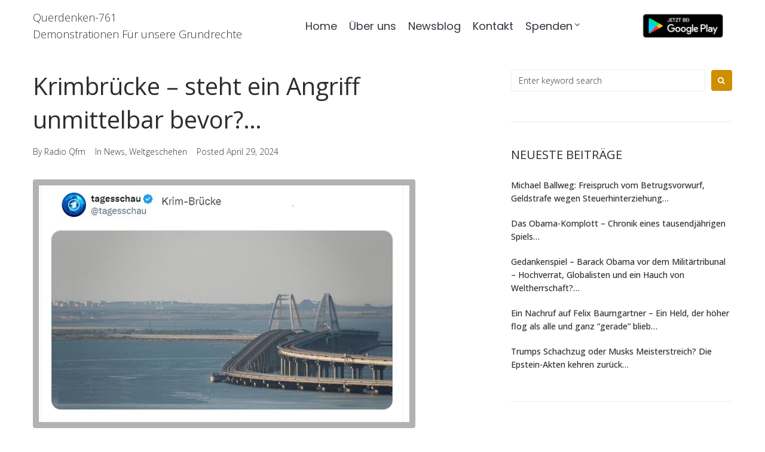

--- FILE ---
content_type: text/html; charset=UTF-8
request_url: https://querdenken-761.de/krimbruecke-steht-ein-angriff-unmittelbar-bevor/
body_size: 23303
content:
<!DOCTYPE html>
<html dir="ltr" lang="de" prefix="og: https://ogp.me/ns#">
<head>
<meta charset="UTF-8">
<link rel="profile" href="https://gmpg.org/xfn/11">
<link rel="pingback" href="https://querdenken-761.de/xmlrpc.php">

<meta name="viewport" content="width=device-width, initial-scale=1" />
<title>Krimbrücke – steht ein Angriff unmittelbar bevor?… | Querdenken-761</title>
	<style>img:is([sizes="auto" i], [sizes^="auto," i]) { contain-intrinsic-size: 3000px 1500px }</style>
	
		<!-- All in One SEO 4.7.9.1 - aioseo.com -->
	<meta name="description" content="Litauens Botschafter in Schweden, Linas Linkevičius, hat in einem Beitrag auf dem sozialen Netzwerk X angedeutet, dass ein bevorstehender Angriff auf die Krim-Brücke bevorsteht. Er veröffentlichte eine Collage, die ein Bild der Brücke und eine Aufnahme eines Raketenabschusses darauf zeigt. If someone hasn&#039;t had a chance to take a photo at the Kerch bridge, it&#039;s" />
	<meta name="robots" content="max-image-preview:large" />
	<meta name="author" content="Radio Qfm"/>
	<meta name="keywords" content="angriffe,collage,dmitri poljanski,ehemaliger litauischer außenminister,geheimdienste,krimbrücke,krimbrücke und raketen,linas lincevicius,litauen,taurus raketen,twitter,ukraine,usa,veröffentlichung" />
	<link rel="canonical" href="https://querdenken-761.de/krimbruecke-steht-ein-angriff-unmittelbar-bevor/" />
	<meta name="generator" content="All in One SEO (AIOSEO) 4.7.9.1" />
		<meta property="og:locale" content="de_DE" />
		<meta property="og:site_name" content="Querdenken-761 | Demonstrationen Für unsere Grundrechte" />
		<meta property="og:type" content="article" />
		<meta property="og:title" content="Krimbrücke – steht ein Angriff unmittelbar bevor?… | Querdenken-761" />
		<meta property="og:description" content="Litauens Botschafter in Schweden, Linas Linkevičius, hat in einem Beitrag auf dem sozialen Netzwerk X angedeutet, dass ein bevorstehender Angriff auf die Krim-Brücke bevorsteht. Er veröffentlichte eine Collage, die ein Bild der Brücke und eine Aufnahme eines Raketenabschusses darauf zeigt. If someone hasn&#039;t had a chance to take a photo at the Kerch bridge, it&#039;s" />
		<meta property="og:url" content="https://querdenken-761.de/krimbruecke-steht-ein-angriff-unmittelbar-bevor/" />
		<meta property="og:image" content="https://querdenken-761.de/wp-content/uploads/2020/06/querdenken761-1.png" />
		<meta property="og:image:secure_url" content="https://querdenken-761.de/wp-content/uploads/2020/06/querdenken761-1.png" />
		<meta property="article:published_time" content="2024-04-29T05:47:26+00:00" />
		<meta property="article:modified_time" content="2024-04-29T07:49:29+00:00" />
		<meta name="twitter:card" content="summary" />
		<meta name="twitter:title" content="Krimbrücke – steht ein Angriff unmittelbar bevor?… | Querdenken-761" />
		<meta name="twitter:description" content="Litauens Botschafter in Schweden, Linas Linkevičius, hat in einem Beitrag auf dem sozialen Netzwerk X angedeutet, dass ein bevorstehender Angriff auf die Krim-Brücke bevorsteht. Er veröffentlichte eine Collage, die ein Bild der Brücke und eine Aufnahme eines Raketenabschusses darauf zeigt. If someone hasn&#039;t had a chance to take a photo at the Kerch bridge, it&#039;s" />
		<meta name="twitter:image" content="https://querdenken-761.de/wp-content/uploads/2020/06/querdenken761-1.png" />
		<script type="application/ld+json" class="aioseo-schema">
			{"@context":"https:\/\/schema.org","@graph":[{"@type":"Article","@id":"https:\/\/querdenken-761.de\/krimbruecke-steht-ein-angriff-unmittelbar-bevor\/#article","name":"Krimbr\u00fccke \u2013 steht ein Angriff unmittelbar bevor?\u2026 | Querdenken-761","headline":"Krimbr\u00fccke \u2013 steht ein Angriff unmittelbar bevor?\u2026","author":{"@id":"https:\/\/querdenken-761.de\/author\/radio-qfm\/#author"},"publisher":{"@id":"https:\/\/querdenken-761.de\/#organization"},"image":{"@type":"ImageObject","url":"https:\/\/querdenken-761.de\/wp-content\/uploads\/2024\/04\/Krimbruecke-steht-ein-Angriff-direkt-bevor.jpg","width":640,"height":416},"datePublished":"2024-04-29T07:47:26+02:00","dateModified":"2024-04-29T09:49:29+02:00","inLanguage":"de-DE","mainEntityOfPage":{"@id":"https:\/\/querdenken-761.de\/krimbruecke-steht-ein-angriff-unmittelbar-bevor\/#webpage"},"isPartOf":{"@id":"https:\/\/querdenken-761.de\/krimbruecke-steht-ein-angriff-unmittelbar-bevor\/#webpage"},"articleSection":"News, Weltgeschehen, Angriffe, Collage, Dmitri Poljanski, ehemaliger litauischer Au\u00dfenminister, Geheimdienste, Krimbr\u00fccke, Krimbr\u00fccke und Raketen, Linas Lincevicius, Litauen, Taurus Raketen, Twitter, Ukraine, USA, Ver\u00f6ffentlichung"},{"@type":"BreadcrumbList","@id":"https:\/\/querdenken-761.de\/krimbruecke-steht-ein-angriff-unmittelbar-bevor\/#breadcrumblist","itemListElement":[{"@type":"ListItem","@id":"https:\/\/querdenken-761.de\/#listItem","position":1,"name":"Zu Hause","item":"https:\/\/querdenken-761.de\/","nextItem":{"@type":"ListItem","@id":"https:\/\/querdenken-761.de\/krimbruecke-steht-ein-angriff-unmittelbar-bevor\/#listItem","name":"Krimbr\u00fccke \u2013 steht ein Angriff unmittelbar bevor?\u2026"}},{"@type":"ListItem","@id":"https:\/\/querdenken-761.de\/krimbruecke-steht-ein-angriff-unmittelbar-bevor\/#listItem","position":2,"name":"Krimbr\u00fccke \u2013 steht ein Angriff unmittelbar bevor?\u2026","previousItem":{"@type":"ListItem","@id":"https:\/\/querdenken-761.de\/#listItem","name":"Zu Hause"}}]},{"@type":"Organization","@id":"https:\/\/querdenken-761.de\/#organization","name":"Querdenken-761","description":"Demonstrationen F\u00fcr unsere Grundrechte","url":"https:\/\/querdenken-761.de\/","logo":{"@type":"ImageObject","url":"https:\/\/querdenken-761.de\/wp-content\/uploads\/2020\/06\/querdenken761-1.png","@id":"https:\/\/querdenken-761.de\/krimbruecke-steht-ein-angriff-unmittelbar-bevor\/#organizationLogo","width":183,"height":70},"image":{"@id":"https:\/\/querdenken-761.de\/krimbruecke-steht-ein-angriff-unmittelbar-bevor\/#organizationLogo"}},{"@type":"Person","@id":"https:\/\/querdenken-761.de\/author\/radio-qfm\/#author","url":"https:\/\/querdenken-761.de\/author\/radio-qfm\/","name":"Radio Qfm","image":{"@type":"ImageObject","@id":"https:\/\/querdenken-761.de\/krimbruecke-steht-ein-angriff-unmittelbar-bevor\/#authorImage","url":"https:\/\/secure.gravatar.com\/avatar\/16a1737484441f48eca39d47a7ba5157?s=96&d=mm&r=g","width":96,"height":96,"caption":"Radio Qfm"}},{"@type":"WebPage","@id":"https:\/\/querdenken-761.de\/krimbruecke-steht-ein-angriff-unmittelbar-bevor\/#webpage","url":"https:\/\/querdenken-761.de\/krimbruecke-steht-ein-angriff-unmittelbar-bevor\/","name":"Krimbr\u00fccke \u2013 steht ein Angriff unmittelbar bevor?\u2026 | Querdenken-761","description":"Litauens Botschafter in Schweden, Linas Linkevi\u010dius, hat in einem Beitrag auf dem sozialen Netzwerk X angedeutet, dass ein bevorstehender Angriff auf die Krim-Br\u00fccke bevorsteht. Er ver\u00f6ffentlichte eine Collage, die ein Bild der Br\u00fccke und eine Aufnahme eines Raketenabschusses darauf zeigt. If someone hasn't had a chance to take a photo at the Kerch bridge, it's","inLanguage":"de-DE","isPartOf":{"@id":"https:\/\/querdenken-761.de\/#website"},"breadcrumb":{"@id":"https:\/\/querdenken-761.de\/krimbruecke-steht-ein-angriff-unmittelbar-bevor\/#breadcrumblist"},"author":{"@id":"https:\/\/querdenken-761.de\/author\/radio-qfm\/#author"},"creator":{"@id":"https:\/\/querdenken-761.de\/author\/radio-qfm\/#author"},"image":{"@type":"ImageObject","url":"https:\/\/querdenken-761.de\/wp-content\/uploads\/2024\/04\/Krimbruecke-steht-ein-Angriff-direkt-bevor.jpg","@id":"https:\/\/querdenken-761.de\/krimbruecke-steht-ein-angriff-unmittelbar-bevor\/#mainImage","width":640,"height":416},"primaryImageOfPage":{"@id":"https:\/\/querdenken-761.de\/krimbruecke-steht-ein-angriff-unmittelbar-bevor\/#mainImage"},"datePublished":"2024-04-29T07:47:26+02:00","dateModified":"2024-04-29T09:49:29+02:00"},{"@type":"WebSite","@id":"https:\/\/querdenken-761.de\/#website","url":"https:\/\/querdenken-761.de\/","name":"Querdenken-761","description":"Demonstrationen F\u00fcr unsere Grundrechte","inLanguage":"de-DE","publisher":{"@id":"https:\/\/querdenken-761.de\/#organization"}}]}
		</script>
		<!-- All in One SEO -->

<link rel='dns-prefetch' href='//fonts.googleapis.com' />
<link rel="alternate" type="application/rss+xml" title="Querdenken-761 &raquo; Feed" href="https://querdenken-761.de/feed/" />
<link rel="alternate" type="application/rss+xml" title="Querdenken-761 &raquo; Kommentar-Feed" href="https://querdenken-761.de/comments/feed/" />
		<!-- This site uses the Google Analytics by MonsterInsights plugin v9.3.0 - Using Analytics tracking - https://www.monsterinsights.com/ -->
							<script src="//www.googletagmanager.com/gtag/js?id=G-71PYCZ5XPN"  data-cfasync="false" data-wpfc-render="false" type="text/javascript" async></script>
			<script data-cfasync="false" data-wpfc-render="false" type="text/javascript">
				var mi_version = '9.3.0';
				var mi_track_user = true;
				var mi_no_track_reason = '';
								var MonsterInsightsDefaultLocations = {"page_location":"https:\/\/querdenken-761.de\/krimbruecke-steht-ein-angriff-unmittelbar-bevor\/"};
				if ( typeof MonsterInsightsPrivacyGuardFilter === 'function' ) {
					var MonsterInsightsLocations = (typeof MonsterInsightsExcludeQuery === 'object') ? MonsterInsightsPrivacyGuardFilter( MonsterInsightsExcludeQuery ) : MonsterInsightsPrivacyGuardFilter( MonsterInsightsDefaultLocations );
				} else {
					var MonsterInsightsLocations = (typeof MonsterInsightsExcludeQuery === 'object') ? MonsterInsightsExcludeQuery : MonsterInsightsDefaultLocations;
				}

								var disableStrs = [
										'ga-disable-G-71PYCZ5XPN',
									];

				/* Function to detect opted out users */
				function __gtagTrackerIsOptedOut() {
					for (var index = 0; index < disableStrs.length; index++) {
						if (document.cookie.indexOf(disableStrs[index] + '=true') > -1) {
							return true;
						}
					}

					return false;
				}

				/* Disable tracking if the opt-out cookie exists. */
				if (__gtagTrackerIsOptedOut()) {
					for (var index = 0; index < disableStrs.length; index++) {
						window[disableStrs[index]] = true;
					}
				}

				/* Opt-out function */
				function __gtagTrackerOptout() {
					for (var index = 0; index < disableStrs.length; index++) {
						document.cookie = disableStrs[index] + '=true; expires=Thu, 31 Dec 2099 23:59:59 UTC; path=/';
						window[disableStrs[index]] = true;
					}
				}

				if ('undefined' === typeof gaOptout) {
					function gaOptout() {
						__gtagTrackerOptout();
					}
				}
								window.dataLayer = window.dataLayer || [];

				window.MonsterInsightsDualTracker = {
					helpers: {},
					trackers: {},
				};
				if (mi_track_user) {
					function __gtagDataLayer() {
						dataLayer.push(arguments);
					}

					function __gtagTracker(type, name, parameters) {
						if (!parameters) {
							parameters = {};
						}

						if (parameters.send_to) {
							__gtagDataLayer.apply(null, arguments);
							return;
						}

						if (type === 'event') {
														parameters.send_to = monsterinsights_frontend.v4_id;
							var hookName = name;
							if (typeof parameters['event_category'] !== 'undefined') {
								hookName = parameters['event_category'] + ':' + name;
							}

							if (typeof MonsterInsightsDualTracker.trackers[hookName] !== 'undefined') {
								MonsterInsightsDualTracker.trackers[hookName](parameters);
							} else {
								__gtagDataLayer('event', name, parameters);
							}
							
						} else {
							__gtagDataLayer.apply(null, arguments);
						}
					}

					__gtagTracker('js', new Date());
					__gtagTracker('set', {
						'developer_id.dZGIzZG': true,
											});
					if ( MonsterInsightsLocations.page_location ) {
						__gtagTracker('set', MonsterInsightsLocations);
					}
										__gtagTracker('config', 'G-71PYCZ5XPN', {"forceSSL":"true","link_attribution":"true"} );
															window.gtag = __gtagTracker;										(function () {
						/* https://developers.google.com/analytics/devguides/collection/analyticsjs/ */
						/* ga and __gaTracker compatibility shim. */
						var noopfn = function () {
							return null;
						};
						var newtracker = function () {
							return new Tracker();
						};
						var Tracker = function () {
							return null;
						};
						var p = Tracker.prototype;
						p.get = noopfn;
						p.set = noopfn;
						p.send = function () {
							var args = Array.prototype.slice.call(arguments);
							args.unshift('send');
							__gaTracker.apply(null, args);
						};
						var __gaTracker = function () {
							var len = arguments.length;
							if (len === 0) {
								return;
							}
							var f = arguments[len - 1];
							if (typeof f !== 'object' || f === null || typeof f.hitCallback !== 'function') {
								if ('send' === arguments[0]) {
									var hitConverted, hitObject = false, action;
									if ('event' === arguments[1]) {
										if ('undefined' !== typeof arguments[3]) {
											hitObject = {
												'eventAction': arguments[3],
												'eventCategory': arguments[2],
												'eventLabel': arguments[4],
												'value': arguments[5] ? arguments[5] : 1,
											}
										}
									}
									if ('pageview' === arguments[1]) {
										if ('undefined' !== typeof arguments[2]) {
											hitObject = {
												'eventAction': 'page_view',
												'page_path': arguments[2],
											}
										}
									}
									if (typeof arguments[2] === 'object') {
										hitObject = arguments[2];
									}
									if (typeof arguments[5] === 'object') {
										Object.assign(hitObject, arguments[5]);
									}
									if ('undefined' !== typeof arguments[1].hitType) {
										hitObject = arguments[1];
										if ('pageview' === hitObject.hitType) {
											hitObject.eventAction = 'page_view';
										}
									}
									if (hitObject) {
										action = 'timing' === arguments[1].hitType ? 'timing_complete' : hitObject.eventAction;
										hitConverted = mapArgs(hitObject);
										__gtagTracker('event', action, hitConverted);
									}
								}
								return;
							}

							function mapArgs(args) {
								var arg, hit = {};
								var gaMap = {
									'eventCategory': 'event_category',
									'eventAction': 'event_action',
									'eventLabel': 'event_label',
									'eventValue': 'event_value',
									'nonInteraction': 'non_interaction',
									'timingCategory': 'event_category',
									'timingVar': 'name',
									'timingValue': 'value',
									'timingLabel': 'event_label',
									'page': 'page_path',
									'location': 'page_location',
									'title': 'page_title',
									'referrer' : 'page_referrer',
								};
								for (arg in args) {
																		if (!(!args.hasOwnProperty(arg) || !gaMap.hasOwnProperty(arg))) {
										hit[gaMap[arg]] = args[arg];
									} else {
										hit[arg] = args[arg];
									}
								}
								return hit;
							}

							try {
								f.hitCallback();
							} catch (ex) {
							}
						};
						__gaTracker.create = newtracker;
						__gaTracker.getByName = newtracker;
						__gaTracker.getAll = function () {
							return [];
						};
						__gaTracker.remove = noopfn;
						__gaTracker.loaded = true;
						window['__gaTracker'] = __gaTracker;
					})();
									} else {
										console.log("");
					(function () {
						function __gtagTracker() {
							return null;
						}

						window['__gtagTracker'] = __gtagTracker;
						window['gtag'] = __gtagTracker;
					})();
									}
			</script>
				<!-- / Google Analytics by MonsterInsights -->
		<script type="text/javascript">
/* <![CDATA[ */
window._wpemojiSettings = {"baseUrl":"https:\/\/s.w.org\/images\/core\/emoji\/15.0.3\/72x72\/","ext":".png","svgUrl":"https:\/\/s.w.org\/images\/core\/emoji\/15.0.3\/svg\/","svgExt":".svg","source":{"concatemoji":"https:\/\/querdenken-761.de\/wp-includes\/js\/wp-emoji-release.min.js?ver=6.7.4"}};
/*! This file is auto-generated */
!function(i,n){var o,s,e;function c(e){try{var t={supportTests:e,timestamp:(new Date).valueOf()};sessionStorage.setItem(o,JSON.stringify(t))}catch(e){}}function p(e,t,n){e.clearRect(0,0,e.canvas.width,e.canvas.height),e.fillText(t,0,0);var t=new Uint32Array(e.getImageData(0,0,e.canvas.width,e.canvas.height).data),r=(e.clearRect(0,0,e.canvas.width,e.canvas.height),e.fillText(n,0,0),new Uint32Array(e.getImageData(0,0,e.canvas.width,e.canvas.height).data));return t.every(function(e,t){return e===r[t]})}function u(e,t,n){switch(t){case"flag":return n(e,"\ud83c\udff3\ufe0f\u200d\u26a7\ufe0f","\ud83c\udff3\ufe0f\u200b\u26a7\ufe0f")?!1:!n(e,"\ud83c\uddfa\ud83c\uddf3","\ud83c\uddfa\u200b\ud83c\uddf3")&&!n(e,"\ud83c\udff4\udb40\udc67\udb40\udc62\udb40\udc65\udb40\udc6e\udb40\udc67\udb40\udc7f","\ud83c\udff4\u200b\udb40\udc67\u200b\udb40\udc62\u200b\udb40\udc65\u200b\udb40\udc6e\u200b\udb40\udc67\u200b\udb40\udc7f");case"emoji":return!n(e,"\ud83d\udc26\u200d\u2b1b","\ud83d\udc26\u200b\u2b1b")}return!1}function f(e,t,n){var r="undefined"!=typeof WorkerGlobalScope&&self instanceof WorkerGlobalScope?new OffscreenCanvas(300,150):i.createElement("canvas"),a=r.getContext("2d",{willReadFrequently:!0}),o=(a.textBaseline="top",a.font="600 32px Arial",{});return e.forEach(function(e){o[e]=t(a,e,n)}),o}function t(e){var t=i.createElement("script");t.src=e,t.defer=!0,i.head.appendChild(t)}"undefined"!=typeof Promise&&(o="wpEmojiSettingsSupports",s=["flag","emoji"],n.supports={everything:!0,everythingExceptFlag:!0},e=new Promise(function(e){i.addEventListener("DOMContentLoaded",e,{once:!0})}),new Promise(function(t){var n=function(){try{var e=JSON.parse(sessionStorage.getItem(o));if("object"==typeof e&&"number"==typeof e.timestamp&&(new Date).valueOf()<e.timestamp+604800&&"object"==typeof e.supportTests)return e.supportTests}catch(e){}return null}();if(!n){if("undefined"!=typeof Worker&&"undefined"!=typeof OffscreenCanvas&&"undefined"!=typeof URL&&URL.createObjectURL&&"undefined"!=typeof Blob)try{var e="postMessage("+f.toString()+"("+[JSON.stringify(s),u.toString(),p.toString()].join(",")+"));",r=new Blob([e],{type:"text/javascript"}),a=new Worker(URL.createObjectURL(r),{name:"wpTestEmojiSupports"});return void(a.onmessage=function(e){c(n=e.data),a.terminate(),t(n)})}catch(e){}c(n=f(s,u,p))}t(n)}).then(function(e){for(var t in e)n.supports[t]=e[t],n.supports.everything=n.supports.everything&&n.supports[t],"flag"!==t&&(n.supports.everythingExceptFlag=n.supports.everythingExceptFlag&&n.supports[t]);n.supports.everythingExceptFlag=n.supports.everythingExceptFlag&&!n.supports.flag,n.DOMReady=!1,n.readyCallback=function(){n.DOMReady=!0}}).then(function(){return e}).then(function(){var e;n.supports.everything||(n.readyCallback(),(e=n.source||{}).concatemoji?t(e.concatemoji):e.wpemoji&&e.twemoji&&(t(e.twemoji),t(e.wpemoji)))}))}((window,document),window._wpemojiSettings);
/* ]]> */
</script>
<style id='wp-emoji-styles-inline-css' type='text/css'>

	img.wp-smiley, img.emoji {
		display: inline !important;
		border: none !important;
		box-shadow: none !important;
		height: 1em !important;
		width: 1em !important;
		margin: 0 0.07em !important;
		vertical-align: -0.1em !important;
		background: none !important;
		padding: 0 !important;
	}
</style>
<link rel='stylesheet' id='wp-block-library-css' href='https://querdenken-761.de/wp-includes/css/dist/block-library/style.min.css?ver=6.7.4' type='text/css' media='all' />
<style id='classic-theme-styles-inline-css' type='text/css'>
/*! This file is auto-generated */
.wp-block-button__link{color:#fff;background-color:#32373c;border-radius:9999px;box-shadow:none;text-decoration:none;padding:calc(.667em + 2px) calc(1.333em + 2px);font-size:1.125em}.wp-block-file__button{background:#32373c;color:#fff;text-decoration:none}
</style>
<style id='global-styles-inline-css' type='text/css'>
:root{--wp--preset--aspect-ratio--square: 1;--wp--preset--aspect-ratio--4-3: 4/3;--wp--preset--aspect-ratio--3-4: 3/4;--wp--preset--aspect-ratio--3-2: 3/2;--wp--preset--aspect-ratio--2-3: 2/3;--wp--preset--aspect-ratio--16-9: 16/9;--wp--preset--aspect-ratio--9-16: 9/16;--wp--preset--color--black: #000000;--wp--preset--color--cyan-bluish-gray: #abb8c3;--wp--preset--color--white: #ffffff;--wp--preset--color--pale-pink: #f78da7;--wp--preset--color--vivid-red: #cf2e2e;--wp--preset--color--luminous-vivid-orange: #ff6900;--wp--preset--color--luminous-vivid-amber: #fcb900;--wp--preset--color--light-green-cyan: #7bdcb5;--wp--preset--color--vivid-green-cyan: #00d084;--wp--preset--color--pale-cyan-blue: #8ed1fc;--wp--preset--color--vivid-cyan-blue: #0693e3;--wp--preset--color--vivid-purple: #9b51e0;--wp--preset--gradient--vivid-cyan-blue-to-vivid-purple: linear-gradient(135deg,rgba(6,147,227,1) 0%,rgb(155,81,224) 100%);--wp--preset--gradient--light-green-cyan-to-vivid-green-cyan: linear-gradient(135deg,rgb(122,220,180) 0%,rgb(0,208,130) 100%);--wp--preset--gradient--luminous-vivid-amber-to-luminous-vivid-orange: linear-gradient(135deg,rgba(252,185,0,1) 0%,rgba(255,105,0,1) 100%);--wp--preset--gradient--luminous-vivid-orange-to-vivid-red: linear-gradient(135deg,rgba(255,105,0,1) 0%,rgb(207,46,46) 100%);--wp--preset--gradient--very-light-gray-to-cyan-bluish-gray: linear-gradient(135deg,rgb(238,238,238) 0%,rgb(169,184,195) 100%);--wp--preset--gradient--cool-to-warm-spectrum: linear-gradient(135deg,rgb(74,234,220) 0%,rgb(151,120,209) 20%,rgb(207,42,186) 40%,rgb(238,44,130) 60%,rgb(251,105,98) 80%,rgb(254,248,76) 100%);--wp--preset--gradient--blush-light-purple: linear-gradient(135deg,rgb(255,206,236) 0%,rgb(152,150,240) 100%);--wp--preset--gradient--blush-bordeaux: linear-gradient(135deg,rgb(254,205,165) 0%,rgb(254,45,45) 50%,rgb(107,0,62) 100%);--wp--preset--gradient--luminous-dusk: linear-gradient(135deg,rgb(255,203,112) 0%,rgb(199,81,192) 50%,rgb(65,88,208) 100%);--wp--preset--gradient--pale-ocean: linear-gradient(135deg,rgb(255,245,203) 0%,rgb(182,227,212) 50%,rgb(51,167,181) 100%);--wp--preset--gradient--electric-grass: linear-gradient(135deg,rgb(202,248,128) 0%,rgb(113,206,126) 100%);--wp--preset--gradient--midnight: linear-gradient(135deg,rgb(2,3,129) 0%,rgb(40,116,252) 100%);--wp--preset--font-size--small: 13px;--wp--preset--font-size--medium: 20px;--wp--preset--font-size--large: 36px;--wp--preset--font-size--x-large: 42px;--wp--preset--spacing--20: 0.44rem;--wp--preset--spacing--30: 0.67rem;--wp--preset--spacing--40: 1rem;--wp--preset--spacing--50: 1.5rem;--wp--preset--spacing--60: 2.25rem;--wp--preset--spacing--70: 3.38rem;--wp--preset--spacing--80: 5.06rem;--wp--preset--shadow--natural: 6px 6px 9px rgba(0, 0, 0, 0.2);--wp--preset--shadow--deep: 12px 12px 50px rgba(0, 0, 0, 0.4);--wp--preset--shadow--sharp: 6px 6px 0px rgba(0, 0, 0, 0.2);--wp--preset--shadow--outlined: 6px 6px 0px -3px rgba(255, 255, 255, 1), 6px 6px rgba(0, 0, 0, 1);--wp--preset--shadow--crisp: 6px 6px 0px rgba(0, 0, 0, 1);}:where(.is-layout-flex){gap: 0.5em;}:where(.is-layout-grid){gap: 0.5em;}body .is-layout-flex{display: flex;}.is-layout-flex{flex-wrap: wrap;align-items: center;}.is-layout-flex > :is(*, div){margin: 0;}body .is-layout-grid{display: grid;}.is-layout-grid > :is(*, div){margin: 0;}:where(.wp-block-columns.is-layout-flex){gap: 2em;}:where(.wp-block-columns.is-layout-grid){gap: 2em;}:where(.wp-block-post-template.is-layout-flex){gap: 1.25em;}:where(.wp-block-post-template.is-layout-grid){gap: 1.25em;}.has-black-color{color: var(--wp--preset--color--black) !important;}.has-cyan-bluish-gray-color{color: var(--wp--preset--color--cyan-bluish-gray) !important;}.has-white-color{color: var(--wp--preset--color--white) !important;}.has-pale-pink-color{color: var(--wp--preset--color--pale-pink) !important;}.has-vivid-red-color{color: var(--wp--preset--color--vivid-red) !important;}.has-luminous-vivid-orange-color{color: var(--wp--preset--color--luminous-vivid-orange) !important;}.has-luminous-vivid-amber-color{color: var(--wp--preset--color--luminous-vivid-amber) !important;}.has-light-green-cyan-color{color: var(--wp--preset--color--light-green-cyan) !important;}.has-vivid-green-cyan-color{color: var(--wp--preset--color--vivid-green-cyan) !important;}.has-pale-cyan-blue-color{color: var(--wp--preset--color--pale-cyan-blue) !important;}.has-vivid-cyan-blue-color{color: var(--wp--preset--color--vivid-cyan-blue) !important;}.has-vivid-purple-color{color: var(--wp--preset--color--vivid-purple) !important;}.has-black-background-color{background-color: var(--wp--preset--color--black) !important;}.has-cyan-bluish-gray-background-color{background-color: var(--wp--preset--color--cyan-bluish-gray) !important;}.has-white-background-color{background-color: var(--wp--preset--color--white) !important;}.has-pale-pink-background-color{background-color: var(--wp--preset--color--pale-pink) !important;}.has-vivid-red-background-color{background-color: var(--wp--preset--color--vivid-red) !important;}.has-luminous-vivid-orange-background-color{background-color: var(--wp--preset--color--luminous-vivid-orange) !important;}.has-luminous-vivid-amber-background-color{background-color: var(--wp--preset--color--luminous-vivid-amber) !important;}.has-light-green-cyan-background-color{background-color: var(--wp--preset--color--light-green-cyan) !important;}.has-vivid-green-cyan-background-color{background-color: var(--wp--preset--color--vivid-green-cyan) !important;}.has-pale-cyan-blue-background-color{background-color: var(--wp--preset--color--pale-cyan-blue) !important;}.has-vivid-cyan-blue-background-color{background-color: var(--wp--preset--color--vivid-cyan-blue) !important;}.has-vivid-purple-background-color{background-color: var(--wp--preset--color--vivid-purple) !important;}.has-black-border-color{border-color: var(--wp--preset--color--black) !important;}.has-cyan-bluish-gray-border-color{border-color: var(--wp--preset--color--cyan-bluish-gray) !important;}.has-white-border-color{border-color: var(--wp--preset--color--white) !important;}.has-pale-pink-border-color{border-color: var(--wp--preset--color--pale-pink) !important;}.has-vivid-red-border-color{border-color: var(--wp--preset--color--vivid-red) !important;}.has-luminous-vivid-orange-border-color{border-color: var(--wp--preset--color--luminous-vivid-orange) !important;}.has-luminous-vivid-amber-border-color{border-color: var(--wp--preset--color--luminous-vivid-amber) !important;}.has-light-green-cyan-border-color{border-color: var(--wp--preset--color--light-green-cyan) !important;}.has-vivid-green-cyan-border-color{border-color: var(--wp--preset--color--vivid-green-cyan) !important;}.has-pale-cyan-blue-border-color{border-color: var(--wp--preset--color--pale-cyan-blue) !important;}.has-vivid-cyan-blue-border-color{border-color: var(--wp--preset--color--vivid-cyan-blue) !important;}.has-vivid-purple-border-color{border-color: var(--wp--preset--color--vivid-purple) !important;}.has-vivid-cyan-blue-to-vivid-purple-gradient-background{background: var(--wp--preset--gradient--vivid-cyan-blue-to-vivid-purple) !important;}.has-light-green-cyan-to-vivid-green-cyan-gradient-background{background: var(--wp--preset--gradient--light-green-cyan-to-vivid-green-cyan) !important;}.has-luminous-vivid-amber-to-luminous-vivid-orange-gradient-background{background: var(--wp--preset--gradient--luminous-vivid-amber-to-luminous-vivid-orange) !important;}.has-luminous-vivid-orange-to-vivid-red-gradient-background{background: var(--wp--preset--gradient--luminous-vivid-orange-to-vivid-red) !important;}.has-very-light-gray-to-cyan-bluish-gray-gradient-background{background: var(--wp--preset--gradient--very-light-gray-to-cyan-bluish-gray) !important;}.has-cool-to-warm-spectrum-gradient-background{background: var(--wp--preset--gradient--cool-to-warm-spectrum) !important;}.has-blush-light-purple-gradient-background{background: var(--wp--preset--gradient--blush-light-purple) !important;}.has-blush-bordeaux-gradient-background{background: var(--wp--preset--gradient--blush-bordeaux) !important;}.has-luminous-dusk-gradient-background{background: var(--wp--preset--gradient--luminous-dusk) !important;}.has-pale-ocean-gradient-background{background: var(--wp--preset--gradient--pale-ocean) !important;}.has-electric-grass-gradient-background{background: var(--wp--preset--gradient--electric-grass) !important;}.has-midnight-gradient-background{background: var(--wp--preset--gradient--midnight) !important;}.has-small-font-size{font-size: var(--wp--preset--font-size--small) !important;}.has-medium-font-size{font-size: var(--wp--preset--font-size--medium) !important;}.has-large-font-size{font-size: var(--wp--preset--font-size--large) !important;}.has-x-large-font-size{font-size: var(--wp--preset--font-size--x-large) !important;}
:where(.wp-block-post-template.is-layout-flex){gap: 1.25em;}:where(.wp-block-post-template.is-layout-grid){gap: 1.25em;}
:where(.wp-block-columns.is-layout-flex){gap: 2em;}:where(.wp-block-columns.is-layout-grid){gap: 2em;}
:root :where(.wp-block-pullquote){font-size: 1.5em;line-height: 1.6;}
</style>
<link rel='stylesheet' id='contact-form-7-css' href='https://querdenken-761.de/wp-content/plugins/contact-form-7/includes/css/styles.css?ver=6.0.4' type='text/css' media='all' />
<link rel='stylesheet' id='ctf_styles-css' href='https://querdenken-761.de/wp-content/plugins/custom-twitter-feeds/css/ctf-styles.min.css?ver=2.2.5' type='text/css' media='all' />
<link rel='stylesheet' id='font-awesome-css' href='https://querdenken-761.de/wp-content/plugins/elementor/assets/lib/font-awesome/css/font-awesome.min.css?ver=4.7.0' type='text/css' media='all' />
<link rel='stylesheet' id='magnific-popup-css' href='https://querdenken-761.de/wp-content/themes/wedding/assets/lib/magnific-popup/magnific-popup.min.css?ver=1.1.0' type='text/css' media='all' />
<link rel='stylesheet' id='jquery-swiper-css' href='https://querdenken-761.de/wp-content/themes/wedding/assets/lib/swiper/swiper.min.css?ver=3.4.0' type='text/css' media='all' />
<link rel='stylesheet' id='wedding-theme-style-css' href='https://querdenken-761.de/wp-content/themes/wedding/style.css?ver=1.0.0' type='text/css' media='all' />
<style id='wedding-theme-style-inline-css' type='text/css'>
/* #Typography */body {font-style: normal;font-weight: 300;font-size: 14px;line-height: 1.6;font-family: 'Open Sans', sans-serif;letter-spacing: 0px;text-align: left;color: #30373f;}h1,.h1-style {font-style: normal;font-weight: 400;font-size: 34px;line-height: 1.4;font-family: 'Open Sans', sans-serif;letter-spacing: 0px;text-align: inherit;color: #2d2d2d;}h2,.h2-style {font-style: normal;font-weight: 400;font-size: 24px;line-height: 1.4;font-family: 'Open Sans', sans-serif;letter-spacing: 0px;text-align: inherit;color: #2d2d2d;}h3,.h3-style {font-style: normal;font-weight: 400;font-size: 21px;line-height: 1.4;font-family: 'Open Sans', sans-serif;letter-spacing: 0px;text-align: inherit;color: #2d2d2d;}h4,.h4-style {font-style: normal;font-weight: 400;font-size: 20px;line-height: 1.5;font-family: 'Open Sans', sans-serif;letter-spacing: 0px;text-align: inherit;color: #2d2d2d;}h5,.h5-style {font-style: normal;font-weight: 300;font-size: 18px;line-height: 1.5;font-family: 'Open Sans', sans-serif;letter-spacing: 0px;text-align: inherit;color: #2d2d2d;}h6,.h6-style {font-style: normal;font-weight: 500;font-size: 14px;line-height: 1.5;font-family: 'Open Sans', sans-serif;letter-spacing: 0px;text-align: inherit;color: #2d2d2d;}@media (min-width: 1200px) {h1,.h1-style { font-size: 56px; }h2,.h2-style { font-size: 40px; }h3,.h3-style { font-size: 28px; }}a,h1 a:hover,h2 a:hover,h3 a:hover,h4 a:hover,h5 a:hover,h6 a:hover { color: #323232; }a:hover { color: #cf8e00; }blockquote {color: #cf8e00;}/* #Header */.site-header__wrap {width: 1200px !important;background-color: #ffffff;background-repeat: repeat;background-position: center top;background-attachment: scroll;;}/* ##Top Panel */.top-panel {color: #30373f;background-color: #ffffff;}/* #Main Menu */.main-navigation {font-style: normal;font-weight: 400;font-size: 14px;line-height: 1.4;font-family: Poppins, serif;letter-spacing: 0px;}.main-navigation a,.menu-item-has-children:before {color: #30373f;}.main-navigation a:hover,.main-navigation .current_page_item>a,.main-navigation .current-menu-item>a,.main-navigation .current_page_ancestor>a,.main-navigation .current-menu-ancestor>a {color: #cf8e00;}/* #Mobile Menu */.mobile-menu-toggle-button {color: #ffffff;background-color: #cf8e00;}/* #Social */.social-list a {color: #30373f;}.social-list a:hover {color: #cf8e00;}/* #Breadcrumbs */.breadcrumbs_item {font-style: normal;font-weight: 400;font-size: 11px;line-height: 1.5;font-family: 'Open Sans', sans-serif;letter-spacing: 0px;}.breadcrumbs_item_sep,.breadcrumbs_item_link {color: #30373f;}.breadcrumbs_item_link:hover {color: #cf8e00;}/* #Post navigation */.post-navigation i {color: #30373f;}.post-navigation .nav-links a:hover .post-title,.post-navigation .nav-links a:hover .nav-text {color: #323232;}.post-navigation .nav-links a:hover i {color: #cf8e00;}/* #Pagination */.pagination .page-numbers,.page-links > span,.page-links > a {color: #30373f;}.pagination a.page-numbers:hover,.pagination .page-numbers.current,.page-links > a:hover,.page-links > span {color: #cf8e00;}.pagination .next,.pagination .prev {color: #323232;}.pagination .next:hover,.pagination .prev:hover {color: #cf8e00;}/* #Button Appearance Styles (regular scheme) */.btn,button,input[type='button'],input[type='reset'],input[type='submit'] {font-style: normal;font-weight: 400;font-size: 16px;line-height: 1;font-family: 'Open Sans', sans-serif;letter-spacing: 1px;color: #ffffff;background-color: #cf8e00;}.btn:hover,button:hover,input[type='button']:hover,input[type='reset']:hover,input[type='submit']:hover,input[type='reset']:hover {color: #ffffff;background-color: rgb(245,180,38);}.btn.invert-button {color: #ffffff;}.btn.invert-button:hover {color: #ffffff;border-color: #cf8e00;background-color: #cf8e00;}input,optgroup,select,textarea {font-size: 14px;}/* #Comment, Contact, Password Forms */.comment-form .submit,.wpcf7-submit,.post-password-form label + input {font-style: normal;font-weight: 400;font-size: 16px;line-height: 1;font-family: 'Open Sans', sans-serif;letter-spacing: 1px;color: #ffffff;background-color: #cf8e00;}.comment-form .submit:hover,.wpcf7-submit:hover,.post-password-form label + input:hover {color: #ffffff;background-color: rgb(245,180,38);}.comment-reply-title {font-style: normal;font-weight: 400;font-size: 20px;line-height: 1.5;font-family: 'Open Sans', sans-serif;letter-spacing: 0px;color: #2d2d2d;}/* Cookies consent */.comment-form-cookies-consent input[type='checkbox']:checked ~ label[for=wp-comment-cookies-consent]:before {color: #ffffff;border-color: #cf8e00;background-color: #cf8e00;}/* #Comment Reply Link */#cancel-comment-reply-link {color: #323232;}#cancel-comment-reply-link:hover {color: #cf8e00;}/* #Comment item */.comment-body .fn {font-style: normal;font-weight: 500;font-size: 14px;line-height: 1.5;font-family: 'Open Sans', sans-serif;letter-spacing: 0px;color: #2d2d2d;}.comment-date__time {color: #30373f;}.comment-reply-link {font-style: normal;font-weight: 400;font-size: 16px;line-height: 1;font-family: 'Open Sans', sans-serif;letter-spacing: 1px;}/* #Input Placeholders */::-webkit-input-placeholder { color: #30373f; }::-moz-placeholder{ color: #30373f; }:-moz-placeholder{ color: #30373f; }:-ms-input-placeholder{ color: #30373f; }/* #Entry Meta */.posted-on,.cat-links,.byline,.tags-links {color: #30373f;}.comments-button {color: #30373f;}.comments-button:hover {color: #ffffff;background-color: #cf8e00;}.btn-style .post-categories a {color: #ffffff;background-color: #cf8e00;}.btn-style .post-categories a:hover {color: #ffffff;background-color: rgb(245,180,38);}.sticky-label {color: #ffffff;background-color: #cf8e00;}/* Posts List Item Invert */.invert-hover.has-post-thumbnail:hover,.invert-hover.has-post-thumbnail:hover .posted-on,.invert-hover.has-post-thumbnail:hover .cat-links,.invert-hover.has-post-thumbnail:hover .byline,.invert-hover.has-post-thumbnail:hover .tags-links,.invert-hover.has-post-thumbnail:hover .entry-meta,.invert-hover.has-post-thumbnail:hover a,.invert-hover.has-post-thumbnail:hover .btn-icon,.invert-item.has-post-thumbnail,.invert-item.has-post-thumbnail .posted-on,.invert-item.has-post-thumbnail .cat-links,.invert-item.has-post-thumbnail .byline,.invert-item.has-post-thumbnail .tags-links,.invert-item.has-post-thumbnail .entry-meta,.invert-item.has-post-thumbnail a,.invert-item.has-post-thumbnail .btn:hover,.invert-item.has-post-thumbnail .btn-style .post-categories a:hover,.invert,.invert .entry-title,.invert a,.invert .byline,.invert .posted-on,.invert .cat-links,.invert .tags-links {color: #ffffff;}.invert-hover.has-post-thumbnail:hover a:hover,.invert-hover.has-post-thumbnail:hover .btn-icon:hover,.invert-item.has-post-thumbnail a:hover,.invert a:hover {color: #323232;}.invert-hover.has-post-thumbnail .btn,.invert-item.has-post-thumbnail .comments-button,.posts-list--default.list-style-v10 .invert.default-item .comments-button{color: #ffffff;background-color: #cf8e00;}.invert-hover.has-post-thumbnail .btn:hover,.invert-item.has-post-thumbnail .comments-button:hover,.posts-list--default.list-style-v10 .invert.default-item .comments-button:hover {color: #323232;background-color: #ffffff;}/* Default Posts List */.list-style-v8 .comments-link {color: #30373f;}.list-style-v8 .comments-link:hover {color: #cf8e00;}/* Creative Posts List */.creative-item .entry-title a:hover {color: #323232;}.list-style-default .creative-item a,.creative-item .btn-icon {color: #30373f;}.list-style-default .creative-item a:hover,.creative-item .btn-icon:hover {color: #323232;}.list-style-default .creative-item .btn,.list-style-default .creative-item .btn:hover,.list-style-default .creative-item .comments-button:hover {color: #ffffff;}.creative-item__title-first-letter {font-style: normal;font-weight: 400;font-family: 'Open Sans', sans-serif;color: #2d2d2d;}.posts-list--creative.list-style-v10 .creative-item:before {background-color: #cf8e00;box-shadow: 0px 0px 0px 8px rgba(207,142,0,0.25);}.posts-list--creative.list-style-v10 .creative-item__post-date {font-style: normal;font-weight: 400;font-size: 20px;line-height: 1.5;font-family: 'Open Sans', sans-serif;letter-spacing: 0px;color: #323232;}.posts-list--creative.list-style-v10 .creative-item__post-date a {color: #323232;}.posts-list--creative.list-style-v10 .creative-item__post-date a:hover {color: #cf8e00;}/* Creative Posts List style-v2 */.list-style-v2 .creative-item .entry-title,.list-style-v9 .creative-item .entry-title {font-style: normal;font-weight: 400;font-size: 20px;line-height: 1.5;font-family: 'Open Sans', sans-serif;letter-spacing: 0px;}/* Image Post Format */.post_format-post-format-image .post-thumbnail__link:before {color: #ffffff;background-color: #cf8e00;}/* Gallery Post Format */.post_format-post-format-gallery .swiper-button-prev,.post_format-post-format-gallery .swiper-button-next {color: #30373f;}.post_format-post-format-gallery .swiper-button-prev:hover,.post_format-post-format-gallery .swiper-button-next:hover {color: #cf8e00;}/* Link Post Format */.post_format-post-format-quote .post-format-quote {color: #ffffff;background-color: #cf8e00;}.post_format-post-format-quote .post-format-quote:before {color: #cf8e00;background-color: #ffffff;}/* Post Author */.post-author__title a {color: #323232;}.post-author__title a:hover {color: #cf8e00;}.invert .post-author__title a {color: #ffffff;}.invert .post-author__title a:hover {color: #323232;}/* Single Post */.single-post blockquote {border-color: #cf8e00;}.single-post:not(.post-template-single-layout-4):not(.post-template-single-layout-7) .tags-links a:hover {color: #ffffff;border-color: #cf8e00;background-color: #cf8e00;}.single-header-3 .post-author .byline,.single-header-4 .post-author .byline,.single-header-5 .post-author .byline {font-style: normal;font-weight: 400;font-size: 20px;line-height: 1.5;font-family: 'Open Sans', sans-serif;letter-spacing: 0px;}.single-header-8,.single-header-10 .entry-header {background-color: #cf8e00;}.single-header-8.invert a:hover,.single-header-10.invert a:hover {color: rgba(255,255,255,0.5);}.single-header-3 a.comments-button,.single-header-10 a.comments-button {border: 1px solid #ffffff;}.single-header-3 a.comments-button:hover,.single-header-10 a.comments-button:hover {color: #323232;background-color: #ffffff;}/* Page preloader */.page-preloader {border-top-color: #cf8e00;border-right-color: #cf8e00;}/* Logo */.site-logo__link,.site-logo__link:hover {color: #cf8e00;}/* Page title */.page-title {font-style: normal;font-weight: 400;font-size: 24px;line-height: 1.4;font-family: 'Open Sans', sans-serif;letter-spacing: 0px;color: #2d2d2d;}@media (min-width: 1200px) {.page-title { font-size: 40px; }}/* Grid Posts List */.posts-list.list-style-v3 .comments-link {border-color: #323232;}.posts-list.list-style-v4 .comments-link {color: #30373f;}.posts-list.list-style-v4 .posts-list__item.grid-item .grid-item-wrap .comments-link:hover {color: #ffffff;background-color: #323232;}/* Posts List Grid Item Invert */.grid-item-wrap.invert,.grid-item-wrap.invert .posted-on,.grid-item-wrap.invert .cat-links,.grid-item-wrap.invert .byline,.grid-item-wrap.invert .tags-links,.grid-item-wrap.invert .entry-meta,.grid-item-wrap.invert a,.grid-item-wrap.invert .btn-icon,.grid-item-wrap.invert .comments-button {color: #ffffff;}/* Posts List Grid-5 Item Invert */.list-style-v5 .grid-item-wrap.invert .posted-on,.list-style-v5 .grid-item-wrap.invert .cat-links,.list-style-v5 .grid-item-wrap.invert .byline,.list-style-v5 .grid-item-wrap.invert .tags-links,.list-style-v5 .grid-item-wrap.invert .posted-on a,.list-style-v5 .grid-item-wrap.invert .cat-links a,.list-style-v5 .grid-item-wrap.invert .tags-links a,.list-style-v5 .grid-item-wrap.invert .byline a,.list-style-v5 .grid-item-wrap.invert .comments-link,.list-style-v5 .grid-item-wrap.invert .entry-title a:hover {color: #cf8e00;}.list-style-v5 .grid-item-wrap.invert .posted-on a:hover,.list-style-v5 .grid-item-wrap.invert .cat-links a:hover,.list-style-v5 .grid-item-wrap.invert .tags-links a:hover,.list-style-v5 .grid-item-wrap.invert .byline a:hover,.list-style-v5 .grid-item-wrap.invert .comments-link:hover {color: #ffffff;}/* Posts List Grid-6 Item Invert */.posts-list.list-style-v6 .posts-list__item.grid-item .grid-item-wrap .cat-links a,.posts-list.list-style-v7 .posts-list__item.grid-item .grid-item-wrap .cat-links a {color: #ffffff;background-color: #323232;}.posts-list.list-style-v6 .posts-list__item.grid-item .grid-item-wrap .cat-links a:hover,.posts-list.list-style-v7 .posts-list__item.grid-item .grid-item-wrap .cat-links a:hover {color: #ffffff;background-color: rgb(245,180,38);}.posts-list.list-style-v9 .posts-list__item.grid-item .grid-item-wrap .entry-header .entry-title {font-weight : 300;}/* Grid 7 */.list-style-v7 .grid-item-wrap.invert .posted-on a:hover,.list-style-v7 .grid-item-wrap.invert .cat-links a:hover,.list-style-v7 .grid-item-wrap.invert .tags-links a:hover,.list-style-v7 .grid-item-wrap.invert .byline a:hover,.list-style-v7 .grid-item-wrap.invert .comments-link:hover,.list-style-v7 .grid-item-wrap.invert .entry-title a:hover,.list-style-v6 .grid-item-wrap.invert .posted-on a:hover,.list-style-v6 .grid-item-wrap.invert .cat-links a:hover,.list-style-v6 .grid-item-wrap.invert .tags-links a:hover,.list-style-v6 .grid-item-wrap.invert .byline a:hover,.list-style-v6 .grid-item-wrap.invert .comments-link:hover,.list-style-v6 .grid-item-wrap.invert .entry-title a:hover {color: #cf8e00;}.list-style-v7 .grid-item-wrap.invert .posted-on,.list-style-v7 .grid-item-wrap.invert .cat-links,.list-style-v7 .grid-item-wrap.invert .byline,.list-style-v7 .grid-item-wrap.invert .tags-links,.list-style-v7 .grid-item-wrap.invert .posted-on a,.list-style-v7 .grid-item-wrap.invert .cat-links a,.list-style-v7 .grid-item-wrap.invert .tags-links a,.list-style-v7 .grid-item-wrap.invert .byline a,.list-style-v7 .grid-item-wrap.invert .comments-link,.list-style-v7 .grid-item-wrap.invert .entry-title a,.list-style-v7 .grid-item-wrap.invert .entry-content p,.list-style-v6 .grid-item-wrap.invert .posted-on,.list-style-v6 .grid-item-wrap.invert .cat-links,.list-style-v6 .grid-item-wrap.invert .byline,.list-style-v6 .grid-item-wrap.invert .tags-links,.list-style-v6 .grid-item-wrap.invert .posted-on a,.list-style-v6 .grid-item-wrap.invert .cat-links a,.list-style-v6 .grid-item-wrap.invert .tags-links a,.list-style-v6 .grid-item-wrap.invert .byline a,.list-style-v6 .grid-item-wrap.invert .comments-link,.list-style-v6 .grid-item-wrap.invert .entry-title a,.list-style-v6 .grid-item-wrap.invert .entry-content p {color: #ffffff;}.posts-list.list-style-v7 .grid-item .grid-item-wrap .entry-footer .comments-link:hover,.posts-list.list-style-v6 .grid-item .grid-item-wrap .entry-footer .comments-link:hover,.posts-list.list-style-v6 .posts-list__item.grid-item .grid-item-wrap .btn:hover,.posts-list.list-style-v7 .posts-list__item.grid-item .grid-item-wrap .btn:hover {color: #cf8e00;border-color: #cf8e00;}.posts-list.list-style-v10 .grid-item-inner .space-between-content .comments-link {color: #30373f;}.posts-list.list-style-v10 .grid-item-inner .space-between-content .comments-link:hover {color: #cf8e00;}.posts-list.list-style-v10 .posts-list__item.justify-item .justify-item-inner .entry-title a {color: #30373f;}.posts-list.posts-list--vertical-justify.list-style-v10 .posts-list__item.justify-item .justify-item-inner .entry-title a:hover{color: #ffffff;background-color: #cf8e00;}.posts-list.list-style-v5 .posts-list__item.justify-item .justify-item-inner.invert .cat-links a:hover,.posts-list.list-style-v8 .posts-list__item.justify-item .justify-item-inner.invert .cat-links a:hover {color: #ffffff;background-color: rgb(245,180,38);}.posts-list.list-style-v5 .posts-list__item.justify-item .justify-item-inner.invert .cat-links a,.posts-list.list-style-v8 .posts-list__item.justify-item .justify-item-inner.invert .cat-links a{color: #ffffff;background-color: #323232;}.list-style-v8 .justify-item-inner.invert .posted-on,.list-style-v8 .justify-item-inner.invert .cat-links,.list-style-v8 .justify-item-inner.invert .byline,.list-style-v8 .justify-item-inner.invert .tags-links,.list-style-v8 .justify-item-inner.invert .posted-on a,.list-style-v8 .justify-item-inner.invert .cat-links a,.list-style-v8 .justify-item-inner.invert .tags-links a,.list-style-v8 .justify-item-inner.invert .byline a,.list-style-v8 .justify-item-inner.invert .comments-link,.list-style-v8 .justify-item-inner.invert .entry-title a,.list-style-v8 .justify-item-inner.invert .entry-content p,.list-style-v5 .justify-item-inner.invert .posted-on,.list-style-v5 .justify-item-inner.invert .cat-links,.list-style-v5 .justify-item-inner.invert .byline,.list-style-v5 .justify-item-inner.invert .tags-links,.list-style-v5 .justify-item-inner.invert .posted-on a,.list-style-v5 .justify-item-inner.invert .cat-links a,.list-style-v5 .justify-item-inner.invert .tags-links a,.list-style-v5 .justify-item-inner.invert .byline a,.list-style-v5 .justify-item-inner.invert .comments-link,.list-style-v5 .justify-item-inner.invert .entry-title a,.list-style-v5 .justify-item-inner.invert .entry-content p,.list-style-v4 .justify-item-inner.invert .posted-on:hover,.list-style-v4 .justify-item-inner.invert .cat-links,.list-style-v4 .justify-item-inner.invert .byline,.list-style-v4 .justify-item-inner.invert .tags-links,.list-style-v4 .justify-item-inner.invert .posted-on a,.list-style-v4 .justify-item-inner.invert .cat-links a,.list-style-v4 .justify-item-inner.invert .tags-links a,.list-style-v4 .justify-item-inner.invert .byline a,.list-style-v4 .justify-item-inner.invert .comments-link,.list-style-v4 .justify-item-inner.invert .entry-title a,.list-style-v4 .justify-item-inner.invert .entry-content p {color: #ffffff;}.list-style-v8 .justify-item-inner.invert .posted-on a:hover,.list-style-v8 .justify-item-inner.invert .cat-links a:hover,.list-style-v8 .justify-item-inner.invert .tags-links a:hover,.list-style-v8 .justify-item-inner.invert .byline a:hover,.list-style-v8 .justify-item-inner.invert .comments-link:hover,.list-style-v8 .justify-item-inner.invert .entry-title a:hover,.list-style-v5 .justify-item-inner.invert .posted-on a:hover,.list-style-v5 .justify-item-inner.invert .cat-links a:hover,.list-style-v5 .justify-item-inner.invert .tags-links a:hover,.list-style-v5 .justify-item-inner.invert .byline a:hover,.list-style-v5 .justify-item-inner.invert .entry-title a:hover,.list-style-v4 .justify-item-inner.invert .posted-on a,.list-style-v4 .justify-item-inner.invert .cat-links a:hover,.list-style-v4 .justify-item-inner.invert .tags-links a:hover,.list-style-v4 .justify-item-inner.invert .byline a:hover,.list-style-v4 .justify-item-inner.invert .comments-link:hover,.list-style-v4 .justify-item-inner.invert .entry-title a:hover{color: #cf8e00;}.posts-list.list-style-v5 .justify-item .justify-item-wrap .entry-footer .comments-link:hover {border-color: #cf8e00;}.list-style-v4 .justify-item-inner.invert .btn:hover,.list-style-v6 .justify-item-wrap.invert .btn:hover,.list-style-v8 .justify-item-inner.invert .btn:hover {color: #ffffff;}.posts-list.posts-list--vertical-justify.list-style-v5 .posts-list__item.justify-item .justify-item-wrap .entry-footer .comments-link:hover,.posts-list.posts-list--vertical-justify.list-style-v5 .posts-list__item.justify-item .justify-item-wrap .entry-footer .btn:hover {color: #cf8e00;border-color: #cf8e00;}/* masonry Posts List */.posts-list.list-style-v3 .comments-link {border-color: #323232;}.posts-list.list-style-v4 .comments-link {color: #30373f;}.posts-list.list-style-v4 .posts-list__item.masonry-item .masonry-item-wrap .comments-link:hover {color: #ffffff;background-color: #323232;}/* Posts List masonry Item Invert */.masonry-item-wrap.invert,.masonry-item-wrap.invert .posted-on,.masonry-item-wrap.invert .cat-links,.masonry-item-wrap.invert .byline,.masonry-item-wrap.invert .tags-links,.masonry-item-wrap.invert .entry-meta,.masonry-item-wrap.invert a,.masonry-item-wrap.invert .btn-icon,.masonry-item-wrap.invert .comments-button {color: #ffffff;}/* Posts List masonry-5 Item Invert */.list-style-v5 .masonry-item-wrap.invert .posted-on,.list-style-v5 .masonry-item-wrap.invert .cat-links,.list-style-v5 .masonry-item-wrap.invert .byline,.list-style-v5 .masonry-item-wrap.invert .tags-links,.list-style-v5 .masonry-item-wrap.invert .posted-on a,.list-style-v5 .masonry-item-wrap.invert .cat-links a,.list-style-v5 .masonry-item-wrap.invert .tags-links a,.list-style-v5 .masonry-item-wrap.invert .byline a,.list-style-v5 .masonry-item-wrap.invert .comments-link,.list-style-v5 .masonry-item-wrap.invert .entry-title a:hover {color: #cf8e00;}.list-style-v5 .masonry-item-wrap.invert .posted-on a:hover,.list-style-v5 .masonry-item-wrap.invert .cat-links a:hover,.list-style-v5 .masonry-item-wrap.invert .tags-links a:hover,.list-style-v5 .masonry-item-wrap.invert .byline a:hover,.list-style-v5 .masonry-item-wrap.invert .comments-link:hover {color: #ffffff;}.posts-list.list-style-v10 .masonry-item-inner .space-between-content .comments-link {color: #30373f;}.posts-list.list-style-v10 .masonry-item-inner .space-between-content .comments-link:hover {color: #cf8e00;}.widget_recent_entries a,.widget_recent_comments a {font-style: normal;font-weight: 500;font-size: 14px;line-height: 1.5;font-family: 'Open Sans', sans-serif;letter-spacing: 0px;color: #2d2d2d;}.widget_recent_entries a:hover,.widget_recent_comments a:hover {color: #323232;}.widget_recent_entries .post-date,.widget_recent_comments .recentcomments {color: #30373f;}.widget_recent_comments .comment-author-link a {color: #30373f;}.widget_recent_comments .comment-author-link a:hover {color: #323232;}.widget_calendar th,.widget_calendar caption {color: #cf8e00;}.widget_calendar tbody td a {color: #30373f;}.widget_calendar tbody td a:hover {color: #ffffff;background-color: #cf8e00;}.widget_calendar tfoot td a {color: #30373f;}.widget_calendar tfoot td a:hover {color: #cf8e00;}/* Preloader */.jet-smart-listing-wrap.jet-processing + div.jet-smart-listing-loading,div.wpcf7 .ajax-loader {border-top-color: #cf8e00;border-right-color: #cf8e00;}
</style>
<link rel='stylesheet' id='blog-layouts-module-css' href='https://querdenken-761.de/wp-content/themes/wedding/inc/modules/blog-layouts/assets/css/blog-layouts-module.css?ver=1.0.0' type='text/css' media='all' />
<link rel='stylesheet' id='cx-google-fonts-wedding-css' href='//fonts.googleapis.com/css?family=Open+Sans%3A300%2C400%2C500%7CMontserrat%3A700%7CPoppins%3A400&#038;subset=latin&#038;ver=6.7.4' type='text/css' media='all' />
<link rel='stylesheet' id='newsletter-css' href='https://querdenken-761.de/wp-content/plugins/newsletter/style.css?ver=8.7.1' type='text/css' media='all' />
<script type="text/javascript" src="https://querdenken-761.de/wp-content/plugins/google-analytics-for-wordpress/assets/js/frontend-gtag.min.js?ver=9.3.0" id="monsterinsights-frontend-script-js" async="async" data-wp-strategy="async"></script>
<script data-cfasync="false" data-wpfc-render="false" type="text/javascript" id='monsterinsights-frontend-script-js-extra'>/* <![CDATA[ */
var monsterinsights_frontend = {"js_events_tracking":"true","download_extensions":"doc,pdf,ppt,zip,xls,docx,pptx,xlsx","inbound_paths":"[{\"path\":\"\\\/go\\\/\",\"label\":\"affiliate\"},{\"path\":\"\\\/recommend\\\/\",\"label\":\"affiliate\"}]","home_url":"https:\/\/querdenken-761.de","hash_tracking":"false","v4_id":"G-71PYCZ5XPN"};/* ]]> */
</script>
<script type="text/javascript" src="https://querdenken-761.de/wp-includes/js/jquery/jquery.min.js?ver=3.7.1" id="jquery-core-js"></script>
<script type="text/javascript" src="https://querdenken-761.de/wp-includes/js/jquery/jquery-migrate.min.js?ver=3.4.1" id="jquery-migrate-js"></script>
<link rel="https://api.w.org/" href="https://querdenken-761.de/wp-json/" /><link rel="alternate" title="JSON" type="application/json" href="https://querdenken-761.de/wp-json/wp/v2/posts/34363" /><link rel="EditURI" type="application/rsd+xml" title="RSD" href="https://querdenken-761.de/xmlrpc.php?rsd" />
<meta name="generator" content="WordPress 6.7.4" />
<link rel='shortlink' href='https://querdenken-761.de/?p=34363' />
<link rel="alternate" title="oEmbed (JSON)" type="application/json+oembed" href="https://querdenken-761.de/wp-json/oembed/1.0/embed?url=https%3A%2F%2Fquerdenken-761.de%2Fkrimbruecke-steht-ein-angriff-unmittelbar-bevor%2F" />
<link rel="alternate" title="oEmbed (XML)" type="text/xml+oembed" href="https://querdenken-761.de/wp-json/oembed/1.0/embed?url=https%3A%2F%2Fquerdenken-761.de%2Fkrimbruecke-steht-ein-angriff-unmittelbar-bevor%2F&#038;format=xml" />
<meta name="generator" content="Elementor 3.27.6; features: additional_custom_breakpoints; settings: css_print_method-internal, google_font-enabled, font_display-auto">
<style type="text/css">.recentcomments a{display:inline !important;padding:0 !important;margin:0 !important;}</style>      <meta name="onesignal" content="wordpress-plugin"/>
            <script>

      window.OneSignalDeferred = window.OneSignalDeferred || [];

      OneSignalDeferred.push(function(OneSignal) {
        var oneSignal_options = {};
        window._oneSignalInitOptions = oneSignal_options;

        oneSignal_options['serviceWorkerParam'] = { scope: '/wp-content/plugins/onesignal-free-web-push-notifications/sdk_files/push/onesignal/' };
oneSignal_options['serviceWorkerPath'] = 'OneSignalSDKWorker.js';

        OneSignal.Notifications.setDefaultUrl("https://querdenken-761.de");

        oneSignal_options['wordpress'] = true;
oneSignal_options['appId'] = 'cf76c5b2-b178-4897-b77f-c0fd45f1d236';
oneSignal_options['allowLocalhostAsSecureOrigin'] = true;
oneSignal_options['welcomeNotification'] = { };
oneSignal_options['welcomeNotification']['title'] = "";
oneSignal_options['welcomeNotification']['message'] = "Vielen Dank für Ihr Abonnement!";
oneSignal_options['path'] = "https://querdenken-761.de/wp-content/plugins/onesignal-free-web-push-notifications/sdk_files/";
oneSignal_options['promptOptions'] = { };
oneSignal_options['promptOptions']['actionMessage'] = "Wir würden Ihnen gerne Push-Nachrichten senden. Sie können diese jederzeit abbestellen.";
oneSignal_options['promptOptions']['acceptButtonText'] = "AKZEPTIEREN";
oneSignal_options['promptOptions']['cancelButtonText'] = "NEIN DANKE";
oneSignal_options['notifyButton'] = { };
oneSignal_options['notifyButton']['enable'] = true;
oneSignal_options['notifyButton']['position'] = 'bottom-right';
oneSignal_options['notifyButton']['theme'] = 'default';
oneSignal_options['notifyButton']['size'] = 'medium';
oneSignal_options['notifyButton']['showCredit'] = true;
oneSignal_options['notifyButton']['text'] = {};
oneSignal_options['notifyButton']['text']['tip.state.unsubscribed'] = 'Benachrichtigungen abonnieren';
oneSignal_options['notifyButton']['text']['tip.state.subscribed'] = 'Sie sind für Benachrichtigungen angemeldet';
oneSignal_options['notifyButton']['text']['tip.state.blocked'] = 'Sie haben Benachrichtigungen blockiert';
oneSignal_options['notifyButton']['text']['message.action.subscribed'] = 'Vielen Dank für Ihr Abonnement!';
oneSignal_options['notifyButton']['text']['message.action.resubscribed'] = 'Sie haben sich für Benachrichtigungen angemeldet';
oneSignal_options['notifyButton']['text']['message.action.unsubscribed'] = 'Sie werden keine Benachrichtigungen mehr erhalten';
oneSignal_options['notifyButton']['text']['dialog.main.title'] = 'Website-Benachrichtigungen verwalten';
oneSignal_options['notifyButton']['text']['dialog.main.button.subscribe'] = 'ABONNIEREN';
oneSignal_options['notifyButton']['text']['dialog.main.button.unsubscribe'] = 'ABBESTELLEN';
oneSignal_options['notifyButton']['text']['dialog.blocked.title'] = 'Benachrichtigungen entsperren';
oneSignal_options['notifyButton']['text']['dialog.blocked.message'] = 'Befolgen Sie diese Anweisungen, um Benachrichtigungen zuzulassen:';
              OneSignal.init(window._oneSignalInitOptions);
              OneSignal.Slidedown.promptPush()      });

      function documentInitOneSignal() {
        var oneSignal_elements = document.getElementsByClassName("OneSignal-prompt");

        var oneSignalLinkClickHandler = function(event) { OneSignal.Notifications.requestPermission(); event.preventDefault(); };        for(var i = 0; i < oneSignal_elements.length; i++)
          oneSignal_elements[i].addEventListener('click', oneSignalLinkClickHandler, false);
      }

      if (document.readyState === 'complete') {
           documentInitOneSignal();
      }
      else {
           window.addEventListener("load", function(event){
               documentInitOneSignal();
          });
      }
    </script>
			<style>
				.e-con.e-parent:nth-of-type(n+4):not(.e-lazyloaded):not(.e-no-lazyload),
				.e-con.e-parent:nth-of-type(n+4):not(.e-lazyloaded):not(.e-no-lazyload) * {
					background-image: none !important;
				}
				@media screen and (max-height: 1024px) {
					.e-con.e-parent:nth-of-type(n+3):not(.e-lazyloaded):not(.e-no-lazyload),
					.e-con.e-parent:nth-of-type(n+3):not(.e-lazyloaded):not(.e-no-lazyload) * {
						background-image: none !important;
					}
				}
				@media screen and (max-height: 640px) {
					.e-con.e-parent:nth-of-type(n+2):not(.e-lazyloaded):not(.e-no-lazyload),
					.e-con.e-parent:nth-of-type(n+2):not(.e-lazyloaded):not(.e-no-lazyload) * {
						background-image: none !important;
					}
				}
			</style>
			<link rel="icon" href="https://querdenken-761.de/wp-content/uploads/2020/06/cropped-querdenken_favicon-32x32.png" sizes="32x32" />
<link rel="icon" href="https://querdenken-761.de/wp-content/uploads/2020/06/cropped-querdenken_favicon-192x192.png" sizes="192x192" />
<link rel="apple-touch-icon" href="https://querdenken-761.de/wp-content/uploads/2020/06/cropped-querdenken_favicon-180x180.png" />
<meta name="msapplication-TileImage" content="https://querdenken-761.de/wp-content/uploads/2020/06/cropped-querdenken_favicon-270x270.png" />
<link rel="stylesheet" href="https://cdnjs.cloudflare.com/ajax/libs/jquery-modal/0.9.1/jquery.modal.min.css" />

<!-- Global site tag (gtag.js) - Google Analytics -->
<script async src="https://www.googletagmanager.com/gtag/js?id=UA-170607005-1"></script>
<script>
window.dataLayer = window.dataLayer || [];
function gtag(){dataLayer.push(arguments);}
gtag('js', new Date());

gtag('config', 'UA-170607005-1');
</script>
</head>

<body data-rsssl=1 class="post-template-default single single-post postid-34363 single-format-standard wp-custom-logo group-blog top-panel-invisible layout-fullwidth blog-creative sidebar_enabled position-one-right-sidebar sidebar-1-3 elementor-default elementor-kit-473">
<div class="page-preloader-cover">
				<div class="page-preloader"></div>
			</div><div id="page" class="site">
	<a class="skip-link screen-reader-text" href="#content">Skip to content</a>
	<header id="masthead" class="site-header ">
		

<div class="site-header__wrap container">
		<div class="space-between-content">
		<div class="site-branding">
			<a class="custom-logo-link" href="https://querdenken-761.de/" rel="home">Querdenken-761<br/>Demonstrationen Für unsere Grundrechte</a>		</div>
			<nav id="site-navigation" class="main-navigation" role="navigation">
		<div class="main-navigation-inner">
		<ul id="main-menu" class="menu"><li id="menu-item-22" class="menu-item menu-item-type-post_type menu-item-object-page menu-item-home menu-item-22"><a href="https://querdenken-761.de/" title="						">Home</a></li>
<li id="menu-item-21" class="menu-item menu-item-type-post_type menu-item-object-page menu-item-21"><a href="https://querdenken-761.de/ueber-uns/" title="						">Über uns</a></li>
<li id="menu-item-19" class="menu-item menu-item-type-post_type menu-item-object-page current_page_parent menu-item-19"><a href="https://querdenken-761.de/newsblog/" title="						">Newsblog</a></li>
<li id="menu-item-652" class="menu-item menu-item-type-post_type menu-item-object-page menu-item-652"><a href="https://querdenken-761.de/kontakt/">Kontakt</a></li>
<li id="menu-item-924" class="menu-item menu-item-type-post_type menu-item-object-page menu-item-has-children menu-item-924"><a href="https://querdenken-761.de/foerdern/">Spenden</a>
<ul class="sub-menu">
	<li id="menu-item-925" class="menu-item menu-item-type-post_type menu-item-object-page menu-item-925"><a href="https://querdenken-761.de/foerdern/vereinsfoerderer-werden/">Vereinsförderer werden</a></li>
</ul>
</li>
</ul>		</div>
	</nav><!-- #site-navigation -->
			<div id="header-logo-socials" class="site-branding">
			<a href="https://querdenken-761.de/" class="custom-logo-link" rel="home"><img width="183" height="70" src="https://querdenken-761.de/wp-content/uploads/2020/06/querdenken761-1.png" class="custom-logo" alt="Querdenken-761" decoding="async" /></a>			<div id='radio-app'><script>
		let appImg = 'https://nichtohneuns-freiburg.de/wp-content/uploads/2021/08/google-play.png';
		let appUrl = 'https://play.google.com/store/apps/details?id=com.qfm';
		var isIOS = /iPad|iPhone|iPod/.test(navigator.userAgent) && !window.MSStream;
		if (isIOS) {
			appImg = 'https://nichtohneuns-freiburg.de/wp-content/uploads/2021/08/apple.png';
			appUrl = 'https://apps.apple.com/de/app/radioqfm/id1567887553';
		}

		jQuery('#radio-app').empty().append(jQuery('<a/>', {href: appUrl, style: 'background:url(' + appImg + ');'}));
	</script></div>		</div>
	</div>
	</div>
	</header><!-- #masthead -->
		<div id="content" class="site-content ">

	<div class="site-content__wrap container">
		<div class="row">

			
			<div id="primary" class="col-xs-12 col-md-8">

				
				<main id="main" class="site-main"><article id="post-34363" class="post-34363 post type-post status-publish format-standard has-post-thumbnail hentry category-news category-weltgeschehen tag-angriffe tag-collage tag-dmitri-poljanski tag-ehemaliger-litauischer-aussenminister tag-geheimdienste tag-krimbruecke-2 tag-krimbruecke-und-raketen tag-linas-lincevicius tag-litauen tag-taurus-raketen tag-twitter tag-ukraine tag-usa tag-veroeffentlichung">
<header class="entry-header">
	<h1 class="entry-title h2-style">Krimbrücke – steht ein Angriff unmittelbar bevor?…</h1>	<div class="entry-meta">
		<span class="byline">By <a href="https://querdenken-761.de/author/radio-qfm/">Radio Qfm</a></span><span class="cat-links">In <a href="https://querdenken-761.de/category/news/" rel="category tag">News</a>, <a href="https://querdenken-761.de/category/weltgeschehen/" rel="category tag">Weltgeschehen</a></span><span class="posted-on">Posted <time datetime="2024-04-29T07:47:26+02:00">April 29, 2024</time></span>	</div><!-- .entry-meta -->
</header><!-- .entry-header -->

<figure class="post-thumbnail"><img fetchpriority="high" width="640" height="416" src="https://querdenken-761.de/wp-content/uploads/2024/04/Krimbruecke-steht-ein-Angriff-direkt-bevor.jpg" class="attachment-wedding-thumb-l size-wedding-thumb-l wp-post-image" alt="" srcset="https://querdenken-761.de/wp-content/uploads/2024/04/Krimbruecke-steht-ein-Angriff-direkt-bevor.jpg 640w, https://querdenken-761.de/wp-content/uploads/2024/04/Krimbruecke-steht-ein-Angriff-direkt-bevor-300x195.jpg 300w, https://querdenken-761.de/wp-content/uploads/2024/04/Krimbruecke-steht-ein-Angriff-direkt-bevor-600x390.jpg 600w" sizes="(max-width: 640px) 100vw, 640px" /></figure>
<div class="entry-content">
	<div data-elementor-type="wp-post" data-elementor-id="42614" class="elementor elementor-42614">
<div class="elementor-element elementor-element-7bf6cd5 e-flex e-con-boxed e-con e-parent" data-id="7bf6cd5" data-element_type="container" data-settings="{&quot;jet_parallax_layout_list&quot;:[]}" data-core-v316-plus="true">
<div class="e-con-inner">
<div class="elementor-element elementor-element-6fcc713a elementor-widget elementor-widget-text-editor" data-id="6fcc713a" data-element_type="widget" data-widget_type="text-editor.default">
<div class="elementor-widget-container">
<style>/*! elementor - v3.20.0 - 20-03-2024 */<br />
.elementor-widget-text-editor.elementor-drop-cap-view-stacked .elementor-drop-cap{background-color:#69727d;color:#fff}.elementor-widget-text-editor.elementor-drop-cap-view-framed .elementor-drop-cap{color:#69727d;border:3px solid;background-color:transparent}.elementor-widget-text-editor:not(.elementor-drop-cap-view-default) .elementor-drop-cap{margin-top:8px}.elementor-widget-text-editor:not(.elementor-drop-cap-view-default) .elementor-drop-cap-letter{width:1em;height:1em}.elementor-widget-text-editor .elementor-drop-cap{float:left;text-align:center;line-height:1;font-size:50px}.elementor-widget-text-editor .elementor-drop-cap-letter{display:inline-block}</style></div></div></div></div></div>

<!-- wp:audio /-->


<p></p>
<p></p>
<div class="elementor-element elementor-element-a90812d e-flex e-con-boxed e-con e-parent" data-id="a90812d" data-element_type="container" data-settings="{&quot;jet_parallax_layout_list&quot;:[]}" data-core-v316-plus="true">
<div class="e-con-inner">
<div class="elementor-element elementor-element-74e1508 elementor-widget elementor-widget-text-editor" data-id="74e1508" data-element_type="widget" data-widget_type="text-editor.default">
<div class="elementor-widget-container">
<h1>Litauens Botschafter in Schweden, Linas Linkevičius, hat in einem Beitrag auf dem sozialen Netzwerk X&nbsp; angedeutet, dass ein bevorstehender Angriff auf die Krim-Brücke bevorsteht.</h1>
<h2>Er veröffentlichte eine Collage, die ein Bild der Brücke und eine Aufnahme eines Raketenabschusses darauf zeigt.</h2>
<p></p></div>
<p></p></div>
<p></p></div>
<p></p></div>
<div class="elementor-element elementor-element-8887ae7 e-flex e-con-boxed e-con e-parent" data-id="8887ae7" data-element_type="container" data-settings="{&quot;jet_parallax_layout_list&quot;:[]}" data-core-v316-plus="true">
<div class="e-con-inner">
<div class="elementor-element elementor-element-3e4a4ae elementor-widget elementor-widget-text-editor" data-id="3e4a4ae" data-element_type="widget" data-widget_type="text-editor.default">
<div class="elementor-widget-container">
<blockquote class="twitter-tweet" data-width="550" data-dnt="true">
<p lang="en" dir="ltr">If someone hasn't had a chance to take a photo at the Kerch bridge, it's still time. <a href="https://t.co/SH9SxejoTk">pic.twitter.com/SH9SxejoTk</a></p>
<p>— Linas Linkevicius (@LinkeviciusL) <a href="https://twitter.com/LinkeviciusL/status/1784115972531495413?ref_src=twsrc%5Etfw">April 27, 2024</a></p></blockquote>
<p><script async="" src="https://platform.twitter.com/widgets.js" charset="utf-8"></script></p>
<p></p></div>
<p></p></div>
<p></p></div>
<p></p></div>
<div class="elementor-element elementor-element-d20a400 e-flex e-con-boxed e-con e-parent" data-id="d20a400" data-element_type="container" data-settings="{&quot;jet_parallax_layout_list&quot;:[]}" data-core-v316-plus="true">
<div class="e-con-inner">
<div class="elementor-element elementor-element-05cdbfb elementor-widget elementor-widget-text-editor" data-id="05cdbfb" data-element_type="widget" data-widget_type="text-editor.default">
<div class="elementor-widget-container">
<h3>Ein ehemaliger litauischer Außenminister veröffentlichte eine Collage, die ein Bild der Brücke und ein Foto eines Raketenstarts zeigt.</h3>
<p>Zu dem Bild schrieb er: “Für diejenigen, die noch nicht die Chance hatten, ein Foto auf der Krim-Brücke zu machen, ist es noch nicht zu spät.”</p>
<p>Dmitri Poljanski, Erster Stellvertretender Ständiger Vertreter Russlands bei den Vereinten Nationen, reagierte auf diesen Kommentar. Er äußerte: “Es scheint, dass der berüchtigte Tweet von Radosław Sikorski über Sabotage an Nord Stream, den er später feige gelöscht hat, die baltisch-amerikanischen Lakaien inspiriert. Sie bellen jetzt verzweifelt, aber später werden sie jämmerlich jammern, wenn der Tag des Jüngsten Gerichts kommt und sie all ihre Fehler bereuen.”</p>
<p></p></div>
<p></p></div>
<p></p></div>
<p></p></div>
<div class="elementor-element elementor-element-4367650 e-flex e-con-boxed e-con e-parent" data-id="4367650" data-element_type="container" data-settings="{&quot;jet_parallax_layout_list&quot;:[]}" data-core-v316-plus="true">
<div class="e-con-inner">
<div class="elementor-element elementor-element-e5f218c elementor-widget elementor-widget-text-editor" data-id="e5f218c" data-element_type="widget" data-widget_type="text-editor.default">
<div class="elementor-widget-container">
<p>Schon am 3 März konnten wir ein <span style="color: #33cccc;"><a style="color: #33cccc;" href="https://qfm.network/das-abgehoerte-gespraech-der-deutschen-offiziere-im-original/">abgehörtes Gespräch</a></span> zwischen hohen Bundeswehroffizieren posten, das die Modalitäten eines Angriffs auf die Krimbrücke durch Taurus-Flugkörper der Bundeswehr zum Inhalt hatte.</p>
<p>Auch in weiteren Artikeln über <span style="color: #33cccc;"><a style="color: #33cccc;" href="https://qfm.network/transgender-kommandeur-marc-anastasia-biefang-in-der-bundeswehr-zustaendig-fuer-das-abhoerleck/">Bundeswehroffiziere</a></span> wurde der Angriff in dem Abhörleck thematisiert</p>
<p></p></div>
<p></p></div>
<p></p></div>
<p></p></div>
<div class="elementor-element elementor-element-ae7a6f0 e-flex e-con-boxed e-con e-parent" data-id="ae7a6f0" data-element_type="container" data-settings="{&quot;jet_parallax_layout_list&quot;:[]}" data-core-v316-plus="true">
<div class="e-con-inner">
<div class="elementor-element elementor-element-2c70709 elementor-widget elementor-widget-text-editor" data-id="2c70709" data-element_type="widget" data-widget_type="text-editor.default">
<div class="elementor-widget-container">
<h3>Anfang April berichtete die britische Zeitung The Guardian unter Berufung auf hochrangige Beamte der Hauptnachrichtendirektion des ukrainischen Verteidigungsministeriums, dass die Behörde möglicherweise einen weiteren Angriff auf die Krim-Brücke in der ersten Hälfte dieses Jahres plant.</h3>
<h4>In der Nacht des 17. Juli 2023 griffen die Kiewer Behörden die Krim-Brücke mit zwei Überwasser-Drohnen an.</h4>
<p>Die Explosion beschädigte den Autobahnabschnitt der Brücke, wodurch ein Mädchen verletzt wurde und ihre Eltern ums Leben kamen. Die Brücke wurde vollständig wiederhergestellt und am 14. Oktober für den Autoverkehr auf allen vier Fahrspuren wiedereröffnet.</p>
<p>Der erste Angriff auf die Brücke ereignete sich in den frühen Morgenstunden des 8. Oktober 2022, als ein Lastwagen auf dem Straßenabschnitt der Brücke explodierte, wodurch sieben Treibstofftanks eines mit der Bahn fahrenden Zuges Feuer fingen. Bei der Explosion kamen drei Menschen ums Leben, die sich in einem neben dem Lastwagen fahrenden Pkw befanden. Zwei Abschnitte der Brücke stürzten teilweise ein, aber die Stützen des Bogens für die Durchfahrt von Schiffen wurden nicht beschädigt.</p>
<p>Nach Angaben des FSB war der Organisator dieses Terroranschlags die Hauptnachrichtendirektion des ukrainischen Verteidigungsministeriums unter der persönlichen Leitung von Kirill Budanow.</p>
<p>Der Kreml betonte erneut, dass die terroristischen Methoden Kiews, zivile Objekte anzugreifen, ihn von der Notwendigkeit überzeugen, die Ziele der Sonderoperation vollständig zu erfüllen.</p>
<p></p></div>
<p></p></div>
<p></p></div>
<p></p></div>
<div class="elementor-element elementor-element-561419d e-flex e-con-boxed e-con e-parent" data-id="561419d" data-element_type="container" data-settings="{&quot;jet_parallax_layout_list&quot;:[]}" data-core-v316-plus="true">
<div class="e-con-inner">
<div class="elementor-element elementor-element-194acfa elementor-widget elementor-widget-text-editor" data-id="194acfa" data-element_type="widget" data-widget_type="text-editor.default">
<div class="elementor-widget-container">
<blockquote class="twitter-tweet" data-width="550" data-dnt="true">
<p lang="de" dir="ltr">Ukraine-Update Krim:<br>- Brücke von Kertsch nach insgesamt 4 ukrainischen Angriffen voll gesperrt, 2 Angriffe/8 Explosionen allein heute<br>- Tschongar-Brücke gesperrt, Russland hat Ponton-Brücken verlegt<br>- Armjansk Straßenverkehr möglich<br>- derzeit keine Eisenbahn-Verbindung zur Krim <a href="https://t.co/XFQ0qOQ3Sd">https://t.co/XFQ0qOQ3Sd</a></p>
<p>— Nico Lange (@nicolange_) <a href="https://twitter.com/nicolange_/status/1690360352284852225?ref_src=twsrc%5Etfw">August 12, 2023</a></p></blockquote>
<p><script async="" src="https://platform.twitter.com/widgets.js" charset="utf-8"></script></p>
<p></p></div>
<p></p></div>
<p></p></div>
<p></p></div>
<div class="elementor-element elementor-element-b478e5a e-flex e-con-boxed e-con e-parent" data-id="b478e5a" data-element_type="container" data-settings="{&quot;jet_parallax_layout_list&quot;:[]}" data-core-v316-plus="true">
<div class="e-con-inner">
<div class="elementor-element elementor-element-332a8d3 elementor-widget elementor-widget-text-editor" data-id="332a8d3" data-element_type="widget" data-widget_type="text-editor.default">
<div class="elementor-widget-container">
<p>Bilder: Screenshots (X)</p>
<p></p></div>
<p></p></div>
<p></p></div>
<p></p></div>
<div class="elementor-element elementor-element-aeb4d64 e-flex e-con-boxed e-con e-parent" data-id="aeb4d64" data-element_type="container" data-settings="{&quot;jet_parallax_layout_list&quot;:[]}" data-core-v316-plus="true">
<div class="e-con-inner">
<div class="elementor-element elementor-element-c599c7b elementor-widget elementor-widget-text-editor" data-id="c599c7b" data-element_type="widget" data-widget_type="text-editor.default">
<div class="elementor-widget-container">
<h1><strong><span style="color: #33cccc;">Radio Qfm</span></strong></h1>
<h1><strong><span style="color: #33cccc;">Wir brauchen ihre Unterstützung</span></strong></h1>
<p>Täglich senden wir von 7-16 Uhr neuste US- und UK-Hits, ab 16 Uhr coole Country &amp; Blues Musik, ab 22 Uhr elektronische Dance-Musik.</p>
<p>Stündlich werden Podcasts von uns und unseren Partnern, wie Apolut.net, Transition-News, Nachdenkseiten.de, Lion Media, Achgut.com, Epochtimes, Radio München, der Anti-Spiegel.ru, anderweltonline.com, Neulandrebellen, Manova, Alexander Wallasch, N8waechter,Uncutnews.ch Apollo-News und anderen ins Programm eingebunden.</p>
<p></p>
<h3><span style="color: #33cccc;">All das kostet Geld.</span></h3>
<p></p>
<p>Um das Programm kontinuierlich zu betreuen und auszubauen, sind wir auf Ihre Unterstützung angewiesen.</p>
<p>Mit Ihnen zusammen wollen wir eine hörbare Radio-Stimme für alle friedlichen und freiheitsliebenden Menschen werden.</p>
<p></p>
<h3><span style="color: #33cccc;">Bitte unterstützen Sie Radio Qfm</span></h3>
<p></p>
<p>Kontonummer:</p>
<p>Konto:</p>
<p>DE61 1001 1001 2620 3569 10</p>
<p>BIC: NTSBDEBTXX</p>
<p>Betreff:</p>
<p>„Radio Qfm Schenkung Kto. R. Freund“</p>
<p>Patreon –&nbsp;https://www.patreon.com/Querdenken761</p>
<p>Paypal – <a href="mailto:ron@nichtohneuns-freiburg.de">ron@nichtohneuns-freiburg.de</a></p>
<p>Bitcoin – Konto&nbsp; – bc1qlgjge2yzejalt57z34m2g2c754vfh8t5c2ev47&nbsp;</p>
<p>Eterium- Konto – 0x97B1b639A23368B98f4205E06C95210068703046</p>
<p></p></div>
<p></p></div>
<p></p></div>
<p></p></div>
<p></p>
<p>The post <a href="https://qfm.network/krimbruecke-steht-ein-angriff-unmittelbar-bevor/">Krimbrücke – steht ein Angriff unmittelbar bevor?…</a> first appeared on <a href="https://qfm.network/">Radio Qfm</a>.</p>	</div><!-- .entry-content -->
<footer class="entry-footer">
	<div class="entry-meta"><span class="tags-links">Tags: <a href="https://querdenken-761.de/tag/angriffe/" rel="tag">Angriffe</a><a href="https://querdenken-761.de/tag/collage/" rel="tag">Collage</a><a href="https://querdenken-761.de/tag/dmitri-poljanski/" rel="tag">Dmitri Poljanski</a><a href="https://querdenken-761.de/tag/ehemaliger-litauischer-aussenminister/" rel="tag">ehemaliger litauischer Außenminister</a><a href="https://querdenken-761.de/tag/geheimdienste/" rel="tag">Geheimdienste</a><a href="https://querdenken-761.de/tag/krimbruecke-2/" rel="tag">Krimbrücke</a><a href="https://querdenken-761.de/tag/krimbruecke-und-raketen/" rel="tag">Krimbrücke und Raketen</a><a href="https://querdenken-761.de/tag/linas-lincevicius/" rel="tag">Linas Lincevicius</a><a href="https://querdenken-761.de/tag/litauen/" rel="tag">Litauen</a><a href="https://querdenken-761.de/tag/taurus-raketen/" rel="tag">Taurus Raketen</a><a href="https://querdenken-761.de/tag/twitter/" rel="tag">Twitter</a><a href="https://querdenken-761.de/tag/ukraine/" rel="tag">Ukraine</a><a href="https://querdenken-761.de/tag/usa/" rel="tag">USA</a><a href="https://querdenken-761.de/tag/veroeffentlichung/" rel="tag">Veröffentlichung</a></span></div>
</footer><!-- .entry-footer --></article><div class="post-author-bio">
	<div class="post-author__avatar"><img alt='Radio Qfm' src='https://secure.gravatar.com/avatar/16a1737484441f48eca39d47a7ba5157?s=140&#038;d=mm&#038;r=g' srcset='https://secure.gravatar.com/avatar/16a1737484441f48eca39d47a7ba5157?s=280&#038;d=mm&#038;r=g 2x' class='avatar avatar-140 photo' height='140' width='140' /></div>
	<div class="post-author__content">
		<h4 class="post-author__title"><span class="author"><a href="https://querdenken-761.de/author/radio-qfm/">Radio Qfm</a></span></h4>
		<div class="post-author__content"></div>
	</div>
</div>

	<nav class="navigation post-navigation" aria-label="Beiträge">
		<h2 class="screen-reader-text">Beitrags-Navigation</h2>
		<div class="nav-links"><div class="nav-previous"><a href="https://querdenken-761.de/robert-f-kennedy-und-die-corona-verschwoerung/" rel="prev">
		<div class="screen-reader-text">Previous</div>
		<i class="fa fa-chevron-left" aria-hidden="true"></i>
		<div class="nav-text">Previous</div>
		<h4 class="post-title">Robert F. Kennedy und die Corona-Verschwörung…</h4></a></div><div class="nav-next"><a href="https://querdenken-761.de/scheinbar-beste-freunde/" rel="next">
		<div class="screen-reader-text">Next</div>
		<i class="fa fa-chevron-right" aria-hidden="true"></i>
		<div class="nav-text">Next</div>
		<h4 class="post-title">Scheinbar beste Freunde…</h4></a></div></div>
	</nav><div class="related-posts hentry posts-list"><h4 class="entry-title">Related Posts</h4><div class="row" ><div class="related-post  col-xs-12 col-sm-6 col-md-6 col-lg-6 "><figure class="post-thumbnail"><a class="post-thumbnail__link" href="https://querdenken-761.de/trump-plant-am-dienstag-gespraeche-mit-putin-zur-beendigung-des-ukraine-krieges/" aria-hidden="true"><img width="150" height="85" src="https://querdenken-761.de/wp-content/uploads/2025/03/Putin-und-Trump-Haende-schuetteln-1-1024x650-1-150x85.jpg" class="attachment-wedding-thumb-s size-wedding-thumb-s wp-post-image" alt="" /></a></figure>	<div class="entry-meta"><span class="posted-on"> <time datetime="2025-03-17T08:20:43+01:00">März 17, 2025</time></span>	</div>
	<header class="entry-header"><h6 class="entry-title"><a href="https://querdenken-761.de/trump-plant-am-dienstag-gespraeche-mit-putin-zur-beendigung-des-ukraine-krieges/" rel="bookmark">Trump plant am Dienstag Gespräche mit Putin zur Beendigung des Ukraine-Krieges…</a></h6>	</header>
	<div class="entry-content">	</div>
</div>
<div class="related-post  col-xs-12 col-sm-6 col-md-6 col-lg-6 "><figure class="post-thumbnail"><a class="post-thumbnail__link" href="https://querdenken-761.de/die-medien-und-die-morgendaemmerung-der-zeitenwende/" aria-hidden="true"><img width="150" height="85" src="https://querdenken-761.de/wp-content/uploads/2024/09/Sonnenaufgang-150x85.jpg" class="attachment-wedding-thumb-s size-wedding-thumb-s wp-post-image" alt="" /></a></figure>	<div class="entry-meta"><span class="posted-on"> <time datetime="2024-09-06T07:23:18+02:00">September 6, 2024</time></span>	</div>
	<header class="entry-header"><h6 class="entry-title"><a href="https://querdenken-761.de/die-medien-und-die-morgendaemmerung-der-zeitenwende/" rel="bookmark">Die Medien und die Morgendämmerung der Zeitenwende…</a></h6>	</header>
	<div class="entry-content">	</div>
</div>
<div class="related-post  col-xs-12 col-sm-6 col-md-6 col-lg-6 "><figure class="post-thumbnail"><a class="post-thumbnail__link" href="https://querdenken-761.de/der-herr-drosten-und-die-corona-aufarbeitung/" aria-hidden="true"><img width="150" height="85" src="https://querdenken-761.de/wp-content/uploads/2023/05/Drostnoccio-Radio-QFm-150x85.jpg" class="attachment-wedding-thumb-s size-wedding-thumb-s wp-post-image" alt="" /></a></figure>	<div class="entry-meta"><span class="posted-on"> <time datetime="2024-06-23T08:31:22+02:00">Juni 23, 2024</time></span>	</div>
	<header class="entry-header"><h6 class="entry-title"><a href="https://querdenken-761.de/der-herr-drosten-und-die-corona-aufarbeitung/" rel="bookmark">Der Herr Drosten und die Corona-Aufarbeitung…</a></h6>	</header>
	<div class="entry-content">	</div>
</div>
<div class="related-post  col-xs-12 col-sm-6 col-md-6 col-lg-6 "><figure class="post-thumbnail"><a class="post-thumbnail__link" href="https://querdenken-761.de/ukraine-selenskji-amtszeit-abgelaufen-und-jetzt/" aria-hidden="true"><img width="150" height="85" src="https://querdenken-761.de/wp-content/uploads/2024/05/KI-Generierter-Clown-auf-einem-Muellhaufen-150x85.png" class="attachment-wedding-thumb-s size-wedding-thumb-s wp-post-image" alt="" /></a></figure>	<div class="entry-meta"><span class="posted-on"> <time datetime="2024-05-28T08:38:49+02:00">Mai 28, 2024</time></span>	</div>
	<header class="entry-header"><h6 class="entry-title"><a href="https://querdenken-761.de/ukraine-selenskji-amtszeit-abgelaufen-und-jetzt/" rel="bookmark">Ukraine – Selenskji – Amtszeit abgelaufen und jetzt?…</a></h6>	</header>
	<div class="entry-content">	</div>
</div>
</div>
		</div></main><!-- #main -->

				
			</div><!-- #primary -->

			
			
	<aside id="secondary" class="col-xs-12 col-md-4 widget-area">
		<aside id="search-1" class="widget widget_search"><form role="search" method="get" class="search-form" action="https://querdenken-761.de/">
	<label>
		<span class="screen-reader-text">Search for:</span>
		<input type="search" class="search-form__field" placeholder="Enter keyword search" value="" name="s">
	</label>
	<button type="submit" class="search-form__submit btn btn-primary"><i class="fa fa-search" aria-hidden="true"></i></button>
</form>
</aside>
		<aside id="recent-posts-1" class="widget widget_recent_entries">
		<h4 class="widget-title">Neueste Beiträge</h4>
		<ul>
											<li>
					<a href="https://querdenken-761.de/michael-ballweg-freispruch-vom-betrugsvorwurf-geldstrafe-wegen-steuerhinterziehung/">Michael Ballweg: Freispruch vom Betrugsvorwurf, Geldstrafe wegen Steuerhinterziehung…</a>
									</li>
											<li>
					<a href="https://querdenken-761.de/das-obama-komplott-chronik-eines-tausendjaehrigen-spiels/">Das Obama-Komplott – Chronik eines tausendjährigen Spiels…</a>
									</li>
											<li>
					<a href="https://querdenken-761.de/gedankenspiel-barack-obama-vor-dem-militaertribunal-hochverrat-globalisten-und-ein-hauch-von-weltherrschaft/">Gedankenspiel – Barack Obama vor dem Militärtribunal – Hochverrat, Globalisten und ein Hauch von Weltherrschaft?…</a>
									</li>
											<li>
					<a href="https://querdenken-761.de/ein-nachruf-auf-felix-baumgartner-ein-held-der-hoeher-flog-als-alle-und-ganz-gerade-blieb/">Ein Nachruf auf Felix Baumgartner – Ein Held, der höher flog als alle und ganz “gerade” blieb…</a>
									</li>
											<li>
					<a href="https://querdenken-761.de/__trashed-5/">Trumps Schachzug oder Musks Meisterstreich? Die Epstein-Akten kehren zurück…</a>
									</li>
					</ul>

		</aside><aside id="recent-comments-1" class="widget widget_recent_comments"><h4 class="widget-title">Neueste Kommentare</h4><ul id="recentcomments"><li class="recentcomments"><span class="comment-author-link"><a href="https://nichtohneuns-freiburg.de/freiburg-demonstration-umzug-samstag-27-11-2021-1400-platz-der-alten-synagoge/" class="url" rel="ugc external nofollow">Freiburg – Demonstration – Umzug – Samstag 27.11.2021 – 14:00 Platz der alten Synagoge | Mitdenken-761</a></span> bei <a href="https://querdenken-761.de/die-trommeln-rufen-nach-freiburg-demonstration-umzug-samstag-den-27-11-2021-1430-platz-der-alten-synagoge/#comment-503">Die Trommeln rufen nach Freiburg Demonstration / Umzug Samstag den 27.11.2021  &#8211; 14:30 Platz der alten Synagoge</a></li><li class="recentcomments"><span class="comment-author-link"><a href="https://nichtohneuns-freiburg.de/freiburg-demonstration-umzug-samstag-27-11-2021-1430-platz-der-alten-synagoge/" class="url" rel="ugc external nofollow">Freiburg – Demonstration – Umzug – Samstag 27.11.2021 – 14:30 Platz der alten Synagoge | Mitdenken-761</a></span> bei <a href="https://querdenken-761.de/die-trommeln-rufen-nach-freiburg-demonstration-umzug-samstag-den-27-11-2021-1430-platz-der-alten-synagoge/#comment-502">Die Trommeln rufen nach Freiburg Demonstration / Umzug Samstag den 27.11.2021  &#8211; 14:30 Platz der alten Synagoge</a></li><li class="recentcomments"><span class="comment-author-link"><a href="https://querdenken-761.de" class="url" rel="ugc">admin</a></span> bei <a href="https://querdenken-761.de/aufzug-in-freiburg-demonstration-am-samstag-20-11-2021-14-uhr-platz-der-alten-synagoge/#comment-498">Aufzug in Freiburg &#8211; Demonstration am Samstag 20.11.2021 14 Uhr &#8211; &#8222;Platz der alten Synagoge&#8220;</a></li><li class="recentcomments"><span class="comment-author-link"><a href="https://odysee.com/@DieZeitTickt777:5" class="url" rel="ugc external nofollow">Alf Nichelmann</a></span> bei <a href="https://querdenken-761.de/aufzug-in-freiburg-demonstration-am-samstag-20-11-2021-14-uhr-platz-der-alten-synagoge/#comment-497">Aufzug in Freiburg &#8211; Demonstration am Samstag 20.11.2021 14 Uhr &#8211; &#8222;Platz der alten Synagoge&#8220;</a></li><li class="recentcomments"><span class="comment-author-link"><a href="https://nichtohneuns-freiburg.de/elfteria-und-wer-hat-jetzt-einen-an-der-waffel-der-podcast/" class="url" rel="ugc external nofollow">Elfteria – und wer hat jetzt einen an der Waffel – Der Podcast | Mitdenken-761</a></span> bei <a href="https://querdenken-761.de/wer-hat-nun-einen-an-der-waffel-logik-mit-efteria/#comment-486">Wer hat nun einen an der Waffel &#8211; Logik mit Efteria</a></li></ul></aside><aside id="archives-1" class="widget widget_archive"><h4 class="widget-title">Archive</h4>
			<ul>
					<li><a href='https://querdenken-761.de/2025/08/'>August 2025</a></li>
	<li><a href='https://querdenken-761.de/2025/07/'>Juli 2025</a></li>
	<li><a href='https://querdenken-761.de/2025/06/'>Juni 2025</a></li>
	<li><a href='https://querdenken-761.de/2025/05/'>Mai 2025</a></li>
	<li><a href='https://querdenken-761.de/2025/04/'>April 2025</a></li>
	<li><a href='https://querdenken-761.de/2025/03/'>März 2025</a></li>
	<li><a href='https://querdenken-761.de/2025/02/'>Februar 2025</a></li>
	<li><a href='https://querdenken-761.de/2025/01/'>Januar 2025</a></li>
	<li><a href='https://querdenken-761.de/2024/12/'>Dezember 2024</a></li>
	<li><a href='https://querdenken-761.de/2024/11/'>November 2024</a></li>
	<li><a href='https://querdenken-761.de/2024/10/'>Oktober 2024</a></li>
	<li><a href='https://querdenken-761.de/2024/09/'>September 2024</a></li>
	<li><a href='https://querdenken-761.de/2024/08/'>August 2024</a></li>
	<li><a href='https://querdenken-761.de/2024/07/'>Juli 2024</a></li>
	<li><a href='https://querdenken-761.de/2024/06/'>Juni 2024</a></li>
	<li><a href='https://querdenken-761.de/2024/05/'>Mai 2024</a></li>
	<li><a href='https://querdenken-761.de/2024/04/'>April 2024</a></li>
	<li><a href='https://querdenken-761.de/2024/03/'>März 2024</a></li>
	<li><a href='https://querdenken-761.de/2024/02/'>Februar 2024</a></li>
	<li><a href='https://querdenken-761.de/2024/01/'>Januar 2024</a></li>
	<li><a href='https://querdenken-761.de/2023/12/'>Dezember 2023</a></li>
	<li><a href='https://querdenken-761.de/2023/11/'>November 2023</a></li>
	<li><a href='https://querdenken-761.de/2023/10/'>Oktober 2023</a></li>
	<li><a href='https://querdenken-761.de/2023/09/'>September 2023</a></li>
	<li><a href='https://querdenken-761.de/2023/08/'>August 2023</a></li>
	<li><a href='https://querdenken-761.de/2023/07/'>Juli 2023</a></li>
	<li><a href='https://querdenken-761.de/2023/06/'>Juni 2023</a></li>
	<li><a href='https://querdenken-761.de/2023/05/'>Mai 2023</a></li>
	<li><a href='https://querdenken-761.de/2023/04/'>April 2023</a></li>
	<li><a href='https://querdenken-761.de/2023/03/'>März 2023</a></li>
	<li><a href='https://querdenken-761.de/2023/02/'>Februar 2023</a></li>
	<li><a href='https://querdenken-761.de/2023/01/'>Januar 2023</a></li>
	<li><a href='https://querdenken-761.de/2022/12/'>Dezember 2022</a></li>
	<li><a href='https://querdenken-761.de/2022/11/'>November 2022</a></li>
	<li><a href='https://querdenken-761.de/2022/10/'>Oktober 2022</a></li>
	<li><a href='https://querdenken-761.de/2022/09/'>September 2022</a></li>
	<li><a href='https://querdenken-761.de/2022/08/'>August 2022</a></li>
	<li><a href='https://querdenken-761.de/2022/07/'>Juli 2022</a></li>
	<li><a href='https://querdenken-761.de/2022/06/'>Juni 2022</a></li>
	<li><a href='https://querdenken-761.de/2022/05/'>Mai 2022</a></li>
	<li><a href='https://querdenken-761.de/2022/04/'>April 2022</a></li>
	<li><a href='https://querdenken-761.de/2022/03/'>März 2022</a></li>
	<li><a href='https://querdenken-761.de/2022/02/'>Februar 2022</a></li>
	<li><a href='https://querdenken-761.de/2022/01/'>Januar 2022</a></li>
	<li><a href='https://querdenken-761.de/2021/12/'>Dezember 2021</a></li>
	<li><a href='https://querdenken-761.de/2021/11/'>November 2021</a></li>
	<li><a href='https://querdenken-761.de/2021/10/'>Oktober 2021</a></li>
	<li><a href='https://querdenken-761.de/2021/09/'>September 2021</a></li>
	<li><a href='https://querdenken-761.de/2021/08/'>August 2021</a></li>
	<li><a href='https://querdenken-761.de/2021/07/'>Juli 2021</a></li>
	<li><a href='https://querdenken-761.de/2021/06/'>Juni 2021</a></li>
	<li><a href='https://querdenken-761.de/2021/05/'>Mai 2021</a></li>
	<li><a href='https://querdenken-761.de/2021/04/'>April 2021</a></li>
	<li><a href='https://querdenken-761.de/2021/03/'>März 2021</a></li>
	<li><a href='https://querdenken-761.de/2021/02/'>Februar 2021</a></li>
	<li><a href='https://querdenken-761.de/2021/01/'>Januar 2021</a></li>
	<li><a href='https://querdenken-761.de/2020/12/'>Dezember 2020</a></li>
	<li><a href='https://querdenken-761.de/2020/11/'>November 2020</a></li>
	<li><a href='https://querdenken-761.de/2020/10/'>Oktober 2020</a></li>
	<li><a href='https://querdenken-761.de/2020/09/'>September 2020</a></li>
	<li><a href='https://querdenken-761.de/2020/08/'>August 2020</a></li>
	<li><a href='https://querdenken-761.de/2020/07/'>Juli 2020</a></li>
	<li><a href='https://querdenken-761.de/2020/06/'>Juni 2020</a></li>
			</ul>

			</aside><aside id="categories-1" class="widget widget_categories"><h4 class="widget-title">Kategorien</h4>
			<ul>
					<li class="cat-item cat-item-7425"><a href="https://querdenken-761.de/category/aktuelle-news/">Aktuelle News</a>
</li>
	<li class="cat-item cat-item-7424"><a href="https://querdenken-761.de/category/genuss-und-passion/">Genuss und Passion</a>
</li>
	<li class="cat-item cat-item-6951"><a href="https://querdenken-761.de/category/gesundheit/">Gesundheit</a>
</li>
	<li class="cat-item cat-item-6952"><a href="https://querdenken-761.de/category/initiativen/">Initiativen</a>
</li>
	<li class="cat-item cat-item-5"><a href="https://querdenken-761.de/category/mitmachen/">Mitmachen</a>
</li>
	<li class="cat-item cat-item-7153"><a href="https://querdenken-761.de/category/news/">News</a>
</li>
	<li class="cat-item cat-item-5910"><a href="https://querdenken-761.de/category/podcast/">Podcast</a>
</li>
	<li class="cat-item cat-item-1"><a href="https://querdenken-761.de/category/uncategorized/">Uncategorized</a>
</li>
	<li class="cat-item cat-item-6891"><a href="https://querdenken-761.de/category/weltgeschehen/">Weltgeschehen</a>
</li>
	<li class="cat-item cat-item-5867"><a href="https://querdenken-761.de/category/werte-und-passion/">Werte und Passion</a>
</li>
			</ul>

			</aside><aside id="meta-1" class="widget widget_meta"><h4 class="widget-title">Meta</h4>
		<ul>
						<li><a href="https://querdenken-761.de/wp-login.php">Anmelden</a></li>
			<li><a href="https://querdenken-761.de/feed/">Feed der Einträge</a></li>
			<li><a href="https://querdenken-761.de/comments/feed/">Kommentar-Feed</a></li>

			<li><a href="https://de.wordpress.org/">WordPress.org</a></li>
		</ul>

		</aside>	</aside><!-- #secondary -->
		</div>
	</div>

	
	</div><!-- #content -->
		<footer id="colophon" class="site-footer ">
			

<div class="site-footer__wrap container">
	<div class="space-between-content">
        <div class="footer-menu-copyright">
            <div class="footer-copyright">© 2026 Querdenken-761.de</div>            	<nav id="footer-navigation" class="footer-menu" role="navigation">
	<ul id="footer-menu-items" class="footer-menu__items"><li id="menu-item-623" class="menu-item menu-item-type-post_type menu-item-object-page menu-item-623"><a href="https://querdenken-761.de/impressum/">Impressum</a></li>
<li id="menu-item-711" class="menu-item menu-item-type-post_type menu-item-object-page menu-item-privacy-policy menu-item-711"><a rel="privacy-policy" href="https://querdenken-761.de/datenschutz/">Datenschutz</a></li>
</ul>	</nav><!-- #footer-navigation -->
	        </div>
        <div id='radio-app'><script>
		let appImg = 'https://nichtohneuns-freiburg.de/wp-content/uploads/2021/08/google-play.png';
		let appUrl = 'https://play.google.com/store/apps/details?id=com.qfm';
		var isIOS = /iPad|iPhone|iPod/.test(navigator.userAgent) && !window.MSStream;
		if (isIOS) {
			appImg = 'https://nichtohneuns-freiburg.de/wp-content/uploads/2021/08/apple.png';
			appUrl = 'https://apps.apple.com/de/app/radioqfm/id1567887553';
		}

		jQuery('#radio-app').empty().append(jQuery('<a/>', {href: appUrl, style: 'background:url(' + appImg + ');'}));
	</script></div>    </div>
</div><!-- .container -->
		</footer><!-- #colophon -->
		<div id="modal-newsletter" class="modal">
			<div class="content">
				<h3>Newsletter</h3>
				<p>Möchten Sie aktuelle Informationen?<br />Dann tragen Sie sich für unsere Newsletter ein.</p>
				<div class="tnp-widget">
					<label for="email">E-Mail:</label>
					<input type="email" name="email" id="email" />
					<input class="tnp-submit subscribe" type="submit" value="Abonnieren" />
				</div>
			</div>
		</div>
	</div><!-- #page -->

				<script>
				const lazyloadRunObserver = () => {
					const lazyloadBackgrounds = document.querySelectorAll( `.e-con.e-parent:not(.e-lazyloaded)` );
					const lazyloadBackgroundObserver = new IntersectionObserver( ( entries ) => {
						entries.forEach( ( entry ) => {
							if ( entry.isIntersecting ) {
								let lazyloadBackground = entry.target;
								if( lazyloadBackground ) {
									lazyloadBackground.classList.add( 'e-lazyloaded' );
								}
								lazyloadBackgroundObserver.unobserve( entry.target );
							}
						});
					}, { rootMargin: '200px 0px 200px 0px' } );
					lazyloadBackgrounds.forEach( ( lazyloadBackground ) => {
						lazyloadBackgroundObserver.observe( lazyloadBackground );
					} );
				};
				const events = [
					'DOMContentLoaded',
					'elementor/lazyload/observe',
				];
				events.forEach( ( event ) => {
					document.addEventListener( event, lazyloadRunObserver );
				} );
			</script>
			<script type="text/javascript" src="https://querdenken-761.de/wp-includes/js/dist/hooks.min.js?ver=4d63a3d491d11ffd8ac6" id="wp-hooks-js"></script>
<script type="text/javascript" src="https://querdenken-761.de/wp-includes/js/dist/i18n.min.js?ver=5e580eb46a90c2b997e6" id="wp-i18n-js"></script>
<script type="text/javascript" id="wp-i18n-js-after">
/* <![CDATA[ */
wp.i18n.setLocaleData( { 'text direction\u0004ltr': [ 'ltr' ] } );
/* ]]> */
</script>
<script type="text/javascript" src="https://querdenken-761.de/wp-content/plugins/contact-form-7/includes/swv/js/index.js?ver=6.0.4" id="swv-js"></script>
<script type="text/javascript" id="contact-form-7-js-translations">
/* <![CDATA[ */
( function( domain, translations ) {
	var localeData = translations.locale_data[ domain ] || translations.locale_data.messages;
	localeData[""].domain = domain;
	wp.i18n.setLocaleData( localeData, domain );
} )( "contact-form-7", {"translation-revision-date":"2025-02-03 17:24:24+0000","generator":"GlotPress\/4.0.1","domain":"messages","locale_data":{"messages":{"":{"domain":"messages","plural-forms":"nplurals=2; plural=n != 1;","lang":"de"},"This contact form is placed in the wrong place.":["Dieses Kontaktformular wurde an der falschen Stelle platziert."],"Error:":["Fehler:"]}},"comment":{"reference":"includes\/js\/index.js"}} );
/* ]]> */
</script>
<script type="text/javascript" id="contact-form-7-js-before">
/* <![CDATA[ */
var wpcf7 = {
    "api": {
        "root": "https:\/\/querdenken-761.de\/wp-json\/",
        "namespace": "contact-form-7\/v1"
    }
};
/* ]]> */
</script>
<script type="text/javascript" src="https://querdenken-761.de/wp-content/plugins/contact-form-7/includes/js/index.js?ver=6.0.4" id="contact-form-7-js"></script>
<script type="text/javascript" src="https://querdenken-761.de/wp-content/themes/wedding/assets/js/responsive-menu.js?ver=1.0.0" id="responsive-menu-js"></script>
<script type="text/javascript" src="https://querdenken-761.de/wp-content/themes/wedding/assets/js/jquery.ui.totop.min.js?ver=1.2.0" id="jquery-totop-js"></script>
<script type="text/javascript" src="https://querdenken-761.de/wp-content/themes/wedding/assets/lib/magnific-popup/jquery.magnific-popup.min.js?ver=1.1.0" id="magnific-popup-js"></script>
<script type="text/javascript" src="https://querdenken-761.de/wp-content/themes/wedding/assets/lib/swiper/swiper.jquery.min.js?ver=3.4.0" id="jquery-swiper-js"></script>
<script type="text/javascript" src="https://querdenken-761.de/wp-content/themes/wedding/assets/js/theme-script.js?ver=1.0.0" id="wedding-theme-script-js"></script>
<script type="text/javascript" src="https://cdn.onesignal.com/sdks/web/v16/OneSignalSDK.page.js?ver=1.0.0" id="remote_sdk-js" defer="defer" data-wp-strategy="defer"></script>
	<script src="https://cdnjs.cloudflare.com/ajax/libs/jquery-modal/0.9.1/jquery.modal.min.js"></script>
	<script>
		function getCookie(key) {
			const cookie = document.cookie.match('(^|;)\\s*' + key + '\\s*=\\s*([^;]+)');
			return cookie ? cookie.pop() : '';
		}

		function hasCookie(key) {
			return (document.cookie.split(';').some((item) => item.trim().startsWith(key + '=')));
		}

		function setCookie(key, value, daysToExpire) {
			const date = new Date();
			date.setTime(date.getTime()+(daysToExpire * 24 * 60 * 60 * 1000));
			document.cookie = key + '=' + value + '; expires=' + date.toGMTString();
		}

		jQuery(function($) {
			let modalOpened = false;

			if (!hasCookie('newsletter')) {
				$(document).mouseleave(function() {
					if (!modalOpened) {
						modalOpened = true;
						const modal = $("#modal-newsletter");

						$(modal).modal({
							fadeDuration: 100
						});

						$('.subscribe', $(modal)).click(function() {
							const mail = $('input[name=email]', $(modal)).val();

							if (mail) {
								$.post('/wp-json/newsletter/v1/subscribers/add', {
									api_key: 'c6f8e716c9beb6d7c7f46a9fca3fd6b6',
									email: mail
								}, function(result) {
									console.log(result);
									$('.content', $(modal)).empty().text('Deine Anmeldung wurde bestätigt!');
									setCookie('newsletter', 1, 1000);
								});
							}
						});
					}
				});
			}
		});
	</script>

</body>
</html>
